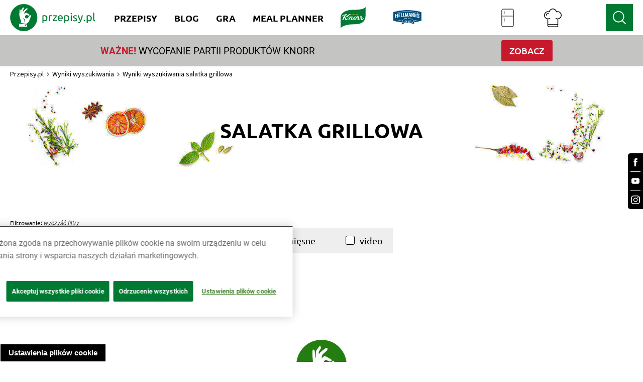

--- FILE ---
content_type: application/javascript; charset=UTF-8
request_url: https://www.przepisy.pl/scripts.402cebb342150573.js
body_size: 35537
content:
"use strict";var _typeof="function"==typeof Symbol&&"symbol"==typeof Symbol.iterator?function(m){return typeof m}:function(m){return m&&"function"==typeof Symbol&&m.constructor===Symbol&&m!==Symbol.prototype?"symbol":typeof m};!function(m,S){"function"==typeof define&&define.amd?define([],function(){return m.annyang=S(m)}):"object"===(typeof module>"u"?"undefined":_typeof(module))&&module.exports?module.exports=S(m):m.annyang=S(m)}(typeof window<"u"?window:void 0,function(m,S){var T,p=m.SpeechRecognition||m.webkitSpeechRecognition||m.mozSpeechRecognition||m.msSpeechRecognition||m.oSpeechRecognition;if(!p)return null;function r(R){for(var O=arguments.length,P=Array(1<O?O-1:0),D=1;D<O;D++)P[D-1]=arguments[D];R.forEach(function(U){U.callback.apply(U.context,P)})}function i(){return l!==S}function n(R,O){-1!==R.indexOf("%c")||O?console.log(R,O||a):console.log(R)}function t(){i()||T.init({},!1)}function s(R,O,P){v.push({command:R,callback:O,originalPhrase:P}),d&&n("Command successfully loaded: %c"+P,a)}function g(R){var O;r(f.result,R);for(var P=0;P<R.length;P++){O=R[P].trim(),d&&n("Speech recognized: %c"+O,a);for(var D=0,U=v.length;D<U;D++){var N=v[D],w=N.command.exec(O);if(w){var V=w.slice(1);return d&&(n("command matched: %c"+N.originalPhrase,a),V.length&&n("with parameters",V)),N.callback.apply(this,V),void r(f.resultMatch,O,N.originalPhrase,R)}}}r(f.resultNoMatch,R)}var l,y,v=[],f={start:[],error:[],end:[],soundstart:[],result:[],resultMatch:[],resultNoMatch:[],errorNetwork:[],errorPermissionBlocked:[],errorPermissionDenied:[]},c=0,C=0,d=!1,a="font-weight: bold; color: #00f;",e=!1,o=!1,u=/\s*\((.*?)\)\s*/g,h=/(\(\?:[^)]+\))\?/g,b=/(\(\?)?:\w+/g,_=/\*\w+/g,E=/[-{}[\]+?.,\\^$|#]/g;return T={init:function(R,O){var P=!(1<arguments.length&&O!==S)||O;l&&l.abort&&l.abort(),(l=new p).maxAlternatives=5,l.continuous="http:"===m.location.protocol,l.lang="en-US",l.onstart=function(){o=!0,r(f.start)},l.onsoundstart=function(){r(f.soundstart)},l.onerror=function(D){switch(r(f.error,D),D.error){case"network":r(f.errorNetwork,D);break;case"not-allowed":case"service-not-allowed":y=!1,(new Date).getTime()-c<200?r(f.errorPermissionBlocked,D):r(f.errorPermissionDenied,D)}},l.onend=function(){if(o=!1,r(f.end),y){var D=(new Date).getTime()-c;(C+=1)%10==0&&d&&n("Speech Recognition is repeatedly stopping and starting. See http://is.gd/annyang_restarts for tips."),D<1e3?setTimeout(function(){T.start({paused:e})},1e3-D):T.start({paused:e})}},l.onresult=function(D){if(e)return d&&n("Speech heard, but annyang is paused"),!1;for(var U=D.results[D.resultIndex],N=[],w=0;w<U.length;w++)N[w]=U[w].transcript;g(N)},P&&(v=[]),R.length&&this.addCommands(R)},start:function(R){t(),e=(R=R||{}).paused!==S&&!!R.paused,y=R.autoRestart===S||!!R.autoRestart,R.continuous!==S&&(l.continuous=!!R.continuous),c=(new Date).getTime();try{l.start()}catch(O){d&&n(O.message)}},abort:function(){y=!1,C=0,i()&&l.abort()},pause:function(){e=!0},resume:function(){T.start()},debug:function(R){d=!(0<arguments.length&&R!==S&&!R)},setLanguage:function(R){t(),l.lang=R},addCommands:function(R){var O,P;for(var D in t(),R)if(R.hasOwnProperty(D))if("function"==typeof(O=m[R[D]]||R[D]))s((P=(P=D).replace(E,"\\$&").replace(u,"(?:$1)?").replace(b,function(U,N){return N?U:"([^\\s]+)"}).replace(_,"(.*?)").replace(h,"\\s*$1?\\s*"),new RegExp("^"+P+"$","i")),O,D);else{if(!("object"===(void 0===O?"undefined":_typeof(O))&&O.regexp instanceof RegExp)){d&&n("Can not register command: %c"+D,a);continue}s(new RegExp(O.regexp.source,"i"),O.callback,D)}},removeCommands:function(R){v=R===S?[]:(R=Array.isArray(R)?R:[R],v.filter(function(O){for(var P=0;P<R.length;P++)if(R[P]===O.originalPhrase)return!1;return!0}))},addCallback:function(R,O,P){var D=m[O]||O;"function"==typeof D&&f[R]!==S&&f[R].push({callback:D,context:P||this})},removeCallback:function(R,O){function P(U){return U.callback!==O}for(var D in f)f.hasOwnProperty(D)&&(R!==S&&R!==D||(f[D]=O===S?[]:f[D].filter(P)))},isListening:function(){return o&&!e},getSpeechRecognizer:function(){return l},trigger:function(R){T.isListening()?(Array.isArray(R)||(R=[R]),g(R)):d&&n(o?"Speech heard, but annyang is paused":"Cannot trigger while annyang is aborted")}}}),window.gest=function(m){navigator.getUserMedia=navigator.getUserMedia||navigator.webkitGetUserMedia||navigator.mozGetUserMedia||navigator.msGetUserMedia;var S,T,p,r,i={slide:{step:500,timeout:2e3},framerate:25,videoCompressionRate:4,sensitivity:80,skinFilter:!1,debug:{state:!1,canvas:null,context:null}},n=!1,t=!1,s=function(){function a(){return d.removeEventListener("DOMContentLoaded",document,a),d.removeEventListener("load",m,a),l()&&(n=!0),!(!t||!n)&&m.gest.start()}return s.prototype._singletonInstance?s.prototype._singletonInstance:(s.prototype._singletonInstance=this,"complete"===document.readyState?a.call():(d.addEventListener("DOMContentLoaded",document,a),d.addEventListener("load",m,a)),!0)},g=function(a){var e=d.createCustomEvent("gest",document);e.direction=a.direction||null,e.up=a.up||!1,e.down=a.down||!1,e.left=a.left||!1,e.right=a.right||!1,e.error=a.error||null,e.move=a.move||{},d.fireEvent(e)},l=function(){return T=document.createElement("video"),p=document.createElement("canvas"),T.canPlayType&&p.getContext&&p.getContext("2d")&&navigator.getUserMedia?(T.width=300,T.height=225,T.setAttribute("style","visibility: hidden;"),document.body.appendChild(T),p.setAttribute("style","width: 300px; display: none;"),document.body.appendChild(p),r=p.getContext("2d"),!0):(y(0),!1)},y=function(a,e){var o;switch(a){case 0:o={code:a,message:"gest.js can't run in your browser :("};break;case 1:o={code:a,message:"gest.js could not start."};break;case 2:o={code:a,message:"gest.js has already started."};break;case 10:o={code:a,message:"DEEENIED! gest.js needs webcam access.",obj:e};break;case 11:o={code:a,message:"A constraint specified is not supported by the web-browser.",obj:e};break;case 12:o={code:a,message:"No media tracks of the type specified in the constraints are found.",obj:e};break;case 13:o={code:a,message:"Couldn't get access to webcam.",obj:e};break;default:o=null}i.debug.state&&console.error(o.message),g({error:o})},f={huemin:0,huemax:.1,satmin:.3,satmax:1,valmin:.4,valmax:1,rgb2hsv:function(a,e,o){a/=255,e/=255,o/=255;var u,h,b=Math.max(a,e,o),_=Math.min(a,e,o),E=b,R=b-_;if(h=0===b?0:R/b,b==_)u=0;else{switch(b){case a:u=(e-o)/R+(e<o?6:0);break;case e:u=(o-a)/R+2;break;case o:u=(a-e)/R+4}u/=6}return[u,h,E]},apply:function(a){for(var o=a.width*a.height*4,u=0,h=0;h<a.height;h++)for(var b=0;b<a.width;b++){o=b+h*a.width;var _=a.data[u],E=a.data[u+1],R=a.data[u+2],O=a.data[u+3],P=this.rgb2hsv(_,E,R);(P[0]>this.huemin&&P[0]<this.huemax||P[0]>.59&&P[0]<1)&&P[1]>this.satmin&&P[1]<this.satmax&&P[2]>this.valmin&&P[2]<this.valmax?(a[u]=_,a[u+1]=E,a[u+2]=R,a[u+3]=O):(a.data[u]=255,a.data[u+1]=255,a.data[u+2]=255,a.data[u+3]=0),u=4*o}return a}},c={priorFrame:!1,get:function(a,e,o,u){var h=r.createImageData(o,u),b={x:o,y:u},_=0,E=0,R=0;if(!1!==this.priorFrame)for(var P=h.width*h.height*4;(P-=4)>=0;)Math.abs(a.data[P]-this.priorFrame.data[P])+Math.abs(a.data[P+1]-this.priorFrame.data[P+1])+Math.abs(a.data[P+2]-this.priorFrame.data[P+2])>768*Math.abs((e-100)/100)?(h.data[P]=255,h.data[P+1]=0,h.data[P+2]=0,h.data[P+3]=255,R+=1,_+=P/4%h.width,E+=Math.floor(P/4/h.height)):(h.data[P]=a.data[P],h.data[P+1]=a.data[P+1],h.data[P+2]=a.data[P+2],h.data[P+3]=a.data[P+3]);R>0&&(C.search({x:_,y:E,d:R,size:b}),i.debug.state&&i.debug.context.putImageData&&(i.debug.canvas.width=o,i.debug.canvas.height=u,i.debug.context.putImageData(h,0,0))),this.priorFrame=a}},C={prior:!1,filteringFactor:.9,filteredTotal:0,minTotalChange:300,minDirChange:2,longDirChange:7,state:0,search:function(a){var e={x:a.x/a.d,y:a.y/a.d,d:a.d};this.filteredTotal=this.filteringFactor*this.filteredTotal+(1-this.filteringFactor)*e.d;var u=e.d-this.filteredTotal>this.minTotalChange;switch(this.state){case 0:u&&(this.state=1,C.prior=e);break;case 1:this.state=2;var h=e.x-C.prior.x,b=e.y-C.prior.y,_=Math.abs(b)<Math.abs(h);h<-this.minDirChange&&_?g({direction:"Right",right:!0,move:a}):h>this.minDirChange&&_&&g({direction:"Left",left:!0,move:a}),b>this.minDirChange&&!_?g(Math.abs(b)>this.longDirChange?{direction:"Long down",down:!0,move:a}:{direction:"Down",down:!0,move:a}):b<-this.minDirChange&&!_&&g(Math.abs(b)>this.longDirChange?{direction:"Long up",up:!0,move:a}:{direction:"Up",up:!0,move:a});break;case 2:u||(this.state=0)}}},d={htmlEvents:{onload:1,onunload:1,onblur:1,onchange:1,onfocus:1,onreset:1,onselect:1,onsubmit:1,onabort:1,onkeydown:1,onkeypress:1,onkeyup:1,onclick:1,ondblclick:1,onmousedown:1,onmousemove:1,onmouseout:1,onmouseover:1,onmouseup:1},addEventListener:function(a,e,o){e.addEventListener?e.addEventListener(a,o,!1):e.attachEvent&&this.htmlEvents["on"+a]?e.attachEvent("on"+a,o):e["on"+a]=o},removeEventListener:function(a,e,o){e.removeEventListener?e.removeEventListener(a,o,!1):e.detachEvent&&this.htmlEvents["on"+a]?e.detachEvent("on"+a,o):e["on"+a]=null},createCustomEvent:function(a,e){try{var o;return e.createEvent?(o=e.createEvent("Event")).initEvent(a,!0,!0):e.createEventObject&&((o=e.createEventObject()).eventType=a),o.evntName=a,o.evntElement=e,o}catch(u){return console.error(u),!1}},fireEvent:function(a){try{a.evntElement.dispatchEvent?a.evntElement.dispatchEvent(a):a.evntElement.fireEvent&&this.htmlEvents["on"+a.evntName]?a.evntElement.fireEvent("on"+a.eventType,a):a.evntElement[a.evntName]?a.evntElement[a.evntName]():a.evntElement["on"+a.evntName]&&a.evntElement["on"+a.evntName]()}catch(e){console.error(e)}}};return s.prototype.start=function(){function a(u){S=u,m.URL=m.URL||m.webkitURL,T.src=m.URL.createObjectURL(S),console.log("Video play"),T.play();var h=Math.floor(T.getBoundingClientRect().width/i.videoCompressionRate),b=Math.floor(T.getBoundingClientRect().height/i.videoCompressionRate);p.width=h,p.height=b,setInterval(function(){!function(a,e){try{r.drawImage(T,0,0,a,e);var o=r.getImageData(0,0,a,e);c.get(i.skinFilter?f.apply(o):o,i.sensitivity,a,e)}catch(u){if("NS_ERROR_NOT_AVAILABLE"===u.name)return!1;throw u}}(h,b)},1e3/i.framerate)}function e(u){y(u.PERMISSION_DENIED||"PERMISSION_DENIED"===u.name?10:u.NOT_SUPPORTED_ERROR||"NOT_SUPPORTED_ERROR"===u.name?11:u.MANDATORY_UNSATISFIED_ERROR||"MANDATORY_UNSATISFIED_ERROR"===u.name?12:13,u)}if(t=!0,!n)return!1;if(!T||!(T.paused||T.ended||T.seeking||T.readyState<T.HAVE_FUTURE_DATA))return y(2),!1;var o={audio:!1,video:!0};return m.AdapterJS.webRTCReady(function(u){typeof Promise>"u"?navigator.getUserMedia(o,a,e):navigator.mediaDevices.getUserMedia(o).then(a).catch(e)}),!!navigator.getUserMedia},s.prototype.stop=function(){return!(!n||!t||(T&&(T.src=""),!function a(e){return e&&(e.getAudioTracks().forEach(function(o){o.stop()}),e.getVideoTracks().forEach(function(o){o.stop()})),!0}(S)))},s.prototype.options={subscribeWithCallback:function(a){a&&d.addEventListener("gest",document,function(e){a(e)})},slideV:function(a){for(var e in a)i.slide[e]=a[e];this.subscribeWithCallback(function(o){i.oneStream=1,i.oneStream&&(o.up?(i.oneStream=0,$("html,body").animate({scrollTop:$(m).scrollTop()+i.slide.step})):o.down&&(i.oneStream=0,$("html,body").animate({scrollTop:$(m).scrollTop()-i.slide.step})),setTimeout(function(){i.oneStream=1},i.slide.timeout))})},slideH:function(a){for(var e in a)i.slide[e]=a[e];this.subscribeWithCallback(function(o){i.oneStream=1,i.oneStream&&(o.left?(i.oneStream=0,a.left()):o.right&&(i.oneStream=0,a.right()),setTimeout(function(){i.oneStream=1},i.slide.timeout))})},sensitivity:function(a){i.sensitivity=a>=100?100:a<=0?0:a},debug:function(a){return i.debug.state=a,a?(i.debug.canvas=document.createElement("canvas"),i.debug.canvas.setAttribute("style","width: 100%; height: 100%; display: block; position: absolute; bottom: 0; left: 0;"),document.body.appendChild(i.debug.canvas),i.debug.context=i.debug.canvas.getContext("2d")):(i.debug.canvas.setAttribute("style","display: none;"),i.debug.canvas.parentNode.removeChild(i.debug.canvas)),i.debug},skinFilter:function(a){i.skinFilter=a}},new s}(window);var AdapterJS=AdapterJS||window.AdapterJS||{};if(AdapterJS.options=AdapterJS.options||{},AdapterJS.options.getAllCams=!!AdapterJS.options.getAllCams,AdapterJS.options.hidePluginInstallPrompt=!!AdapterJS.options.hidePluginInstallPrompt,AdapterJS.options.forceSafariPlugin=!!AdapterJS.options.forceSafariPlugin,AdapterJS.VERSION="0.15.4",AdapterJS.onwebrtcready=AdapterJS.onwebrtcready||function(m){},AdapterJS._onwebrtcreadies=[],AdapterJS.webRTCReady=function(m){if("function"!=typeof m)throw new Error("Callback provided is not a function");var S=function(){"function"==typeof window.require&&"function"==typeof AdapterJS._defineMediaSourcePolyfill&&AdapterJS._defineMediaSourcePolyfill(),m(null!==AdapterJS.WebRTCPlugin.plugin)};!0===AdapterJS.onwebrtcreadyDone?S():AdapterJS._onwebrtcreadies.push(S)},AdapterJS.WebRTCPlugin=AdapterJS.WebRTCPlugin||{},AdapterJS.WebRTCPlugin.pluginInfo=AdapterJS.WebRTCPlugin.pluginInfo||{prefix:"Tem",plugName:"TemWebRTCPlugin",pluginId:"plugin0",type:"application/x-temwebrtcplugin",onload:"__TemWebRTCReady0",portalLink:"https://skylink.io/plugin/",downloadLink:null,companyName:"Temasys",downloadLinks:{mac:"https://bit.ly/webrtcpluginpkg",win:"https://bit.ly/webrtcpluginmsi"}},null!=AdapterJS.WebRTCPlugin.pluginInfo.downloadLinks&&(navigator.platform.match(/^Mac/i)?AdapterJS.WebRTCPlugin.pluginInfo.downloadLink=AdapterJS.WebRTCPlugin.pluginInfo.downloadLinks.mac:navigator.platform.match(/^Win/i)&&(AdapterJS.WebRTCPlugin.pluginInfo.downloadLink=AdapterJS.WebRTCPlugin.pluginInfo.downloadLinks.win)),AdapterJS.WebRTCPlugin.TAGS={NONE:"none",AUDIO:"audio",VIDEO:"video"},AdapterJS.WebRTCPlugin.pageId=Math.random().toString(36).slice(2),AdapterJS.WebRTCPlugin.plugin=null,AdapterJS.WebRTCPlugin.setLogLevel=null,AdapterJS.WebRTCPlugin.defineWebRTCInterface=null,AdapterJS.WebRTCPlugin.isPluginInstalled=null,AdapterJS.WebRTCPlugin.pluginInjectionInterval=null,AdapterJS.WebRTCPlugin.injectPlugin=null,AdapterJS.WebRTCPlugin.PLUGIN_STATES={NONE:0,INITIALIZING:1,INJECTING:2,INJECTED:3,READY:4},AdapterJS.WebRTCPlugin.pluginState=AdapterJS.WebRTCPlugin.PLUGIN_STATES.NONE,AdapterJS.onwebrtcreadyDone=!1,AdapterJS.WebRTCPlugin.PLUGIN_LOG_LEVELS={NONE:"NONE",ERROR:"ERROR",WARNING:"WARNING",INFO:"INFO",VERBOSE:"VERBOSE",SENSITIVE:"SENSITIVE"},AdapterJS.WebRTCPlugin.WaitForPluginReady=null,AdapterJS.WebRTCPlugin.callWhenPluginReady=null,AdapterJS.documentReady=function(){return"interactive"===document.readyState&&!!document.body||"complete"===document.readyState},window.__TemWebRTCReady0=function(){AdapterJS.documentReady()?(AdapterJS.WebRTCPlugin.pluginState=AdapterJS.WebRTCPlugin.PLUGIN_STATES.READY,AdapterJS.maybeThroughWebRTCReady()):setTimeout(__TemWebRTCReady0,100)},AdapterJS.maybeThroughWebRTCReady=function(){AdapterJS.onwebrtcreadyDone||(AdapterJS.onwebrtcreadyDone=!0,AdapterJS._onwebrtcreadies.length?AdapterJS._onwebrtcreadies.forEach(function(m){"function"==typeof m&&m(null!==AdapterJS.WebRTCPlugin.plugin)}):"function"==typeof AdapterJS.onwebrtcready&&AdapterJS.onwebrtcready(null!==AdapterJS.WebRTCPlugin.plugin))},AdapterJS.TEXT={PLUGIN:{REQUIRE_INSTALLATION:"This website requires you to install a WebRTC-enabling plugin to work on this browser.",REQUIRE_RESTART:"Your plugin is being downloaded. Please run the installer, and restart your browser to begin using it.",NOT_SUPPORTED:"Your browser does not support WebRTC.",BUTTON:"Install Now"},REFRESH:{REQUIRE_REFRESH:"Please refresh page",BUTTON:"Refresh Page"}},AdapterJS._iceConnectionStates={starting:"starting",checking:"checking",connected:"connected",completed:"connected",done:"completed",disconnected:"disconnected",failed:"failed",closed:"closed"},AdapterJS._iceConnectionFiredStates=[],AdapterJS.isDefined=null,window.webrtcDetectedType=null,window.MediaStream="function"==typeof MediaStream?MediaStream:null,window.RTCPeerConnection="function"==typeof RTCPeerConnection?RTCPeerConnection:null,window.RTCSessionDescription="function"==typeof RTCSessionDescription?RTCSessionDescription:null,window.RTCIceCandidate="function"==typeof RTCIceCandidate?RTCIceCandidate:null,window.getUserMedia="function"==typeof getUserMedia?getUserMedia:null,window.attachMediaStream=null,window.reattachMediaStream=null,window.webrtcDetectedBrowser=null,window.webrtcDetectedVersion=null,window.webrtcMinimumVersion=null,window.webrtcDetectedDCSupport=null,AdapterJS.parseWebrtcDetectedBrowser=function(){var m=null;if(window.opr&&opr.addons||window.opera||navigator.userAgent.indexOf(" OPR/")>=0)m=navigator.userAgent.match(/OPR\/(\d+)/i)||[],window.webrtcDetectedBrowser="opera",window.webrtcDetectedVersion=parseInt(m[1]||"0",10),window.webrtcMinimumVersion=26,window.webrtcDetectedType="webkit",window.webrtcDetectedDCSupport="SCTP";else if(navigator.userAgent.match(/Bowser\/[0-9.]*/g)){m=navigator.userAgent.match(/Bowser\/[0-9.]*/g)||[];var S=parseInt((navigator.userAgent.match(/Chrom(e|ium)\/([0-9]+)\./i)||[])[2]||"0",10);window.webrtcDetectedBrowser="bowser",window.webrtcDetectedVersion=parseFloat((m[0]||"0/0").split("/")[1],10),window.webrtcMinimumVersion=0,window.webrtcDetectedType="webkit",window.webrtcDetectedDCSupport=S>30?"SCTP":"RTP"}else if(navigator.userAgent.indexOf("OPiOS")>0)m=navigator.userAgent.match(/OPiOS\/([0-9]+)\./),window.webrtcDetectedBrowser="opera",window.webrtcDetectedVersion=parseInt(m[1]||"0",10),window.webrtcMinimumVersion=0,window.webrtcDetectedType=null,window.webrtcDetectedDCSupport=null;else if(navigator.userAgent.indexOf("CriOS")>0)m=navigator.userAgent.match(/CriOS\/([0-9]+)\./)||[],window.webrtcDetectedVersion=parseInt(m[1]||"0",10),window.webrtcMinimumVersion=0,window.webrtcDetectedType=null,window.webrtcDetectedBrowser="chrome",window.webrtcDetectedDCSupport=null;else if(navigator.userAgent.indexOf("FxiOS")>0)m=navigator.userAgent.match(/FxiOS\/([0-9]+)\./)||[],window.webrtcDetectedBrowser="firefox",window.webrtcDetectedVersion=parseInt(m[1]||"0",10),window.webrtcMinimumVersion=0,window.webrtcDetectedType=null,window.webrtcDetectedDCSupport=null;else if(document.documentMode)m=/\brv[ :]+(\d+)/g.exec(navigator.userAgent)||[],window.webrtcDetectedBrowser="IE",window.webrtcDetectedVersion=parseInt(m[1],10),window.webrtcMinimumVersion=9,window.webrtcDetectedType="plugin",window.webrtcDetectedDCSupport="SCTP",webrtcDetectedVersion||(m=/\bMSIE[ :]+(\d+)/g.exec(navigator.userAgent)||[],window.webrtcDetectedVersion=parseInt(m[1]||"0",10));else if(window.StyleMedia||navigator.userAgent.match(/Edge\/(\d+).(\d+)$/))m=navigator.userAgent.match(/Edge\/(\d+).(\d+)$/)||[],window.webrtcDetectedBrowser="edge",window.webrtcDetectedVersion=parseFloat((m[0]||"0/0").split("/")[1],10),window.webrtcMinimumVersion=13.10547,window.webrtcDetectedType="ms",window.webrtcDetectedDCSupport=null;else if(typeof InstallTrigger<"u"||navigator.userAgent.indexOf("irefox")>0)m=navigator.userAgent.match(/Firefox\/([0-9]+)\./)||[],window.webrtcDetectedBrowser="firefox",window.webrtcDetectedVersion=parseInt(m[1]||"0",10),window.webrtcMinimumVersion=33,window.webrtcDetectedType="moz",window.webrtcDetectedDCSupport="SCTP";else if(window.chrome&&window.chrome.webstore||navigator.userAgent.indexOf("Chrom")>0)m=navigator.userAgent.match(/Chrom(e|ium)\/([0-9]+)\./i)||[],window.webrtcDetectedBrowser="chrome",window.webrtcDetectedVersion=parseInt(m[2]||"0",10),window.webrtcMinimumVersion=38,window.webrtcDetectedType="webkit",window.webrtcDetectedDCSupport=window.webrtcDetectedVersion>30?"SCTP":"RTP";else if(/constructor/i.test(window.HTMLElement)||"[object SafariRemoteNotification]"===(!window.safari||safari.pushNotification).toString()||navigator.userAgent.match(/AppleWebKit\/(\d+)\./)||navigator.userAgent.match(/Version\/(\d+).(\d+)/)){m=navigator.userAgent.match(/version\/(\d+)\.(\d+)/i)||[];var T=navigator.userAgent.match(/AppleWebKit\/(\d+)/i)||[],p=navigator.userAgent.match(/(iPhone|iPad)/gi),r=T.length>=1&&T[1]>=604;if(window.webrtcDetectedBrowser="safari",window.webrtcDetectedVersion=parseInt(m[1]||"0",10),window.webrtcMinimumVersion=7,p)window.webrtcDetectedType=r?"AppleWebKit":null;else{var i=window.webrtcDetectedVersion,n=parseInt(m[2]||"0",10);window.webrtcDetectedType=!r||AdapterJS.options.forceSafariPlugin&&11==i&&n<2?"plugin":"AppleWebKit"}window.webrtcDetectedDCSupport="SCTP"}AdapterJS.webrtcDetectedBrowser=window.webrtcDetectedBrowser,AdapterJS.webrtcDetectedVersion=window.webrtcDetectedVersion,AdapterJS.webrtcMinimumVersion=window.webrtcMinimumVersion,AdapterJS.webrtcDetectedType=window.webrtcDetectedType,AdapterJS.webrtcDetectedDCSupport=window.webrtcDetectedDCSupport},AdapterJS.addEvent=function(m,S,T){m.addEventListener?m.addEventListener(S,T,!1):m.attachEvent?m.attachEvent("on"+S,T):m[S]=T},AdapterJS.renderNotificationBar=function(m,S,T){if(AdapterJS.documentReady()){var p=window,r=document.createElement("iframe");r.name="adapterjs-alert",r.style.display="none",r.style.position="fixed",r.style.top="-41px",r.style.left=0,r.style.right=0,r.style.width="100%",r.style.height="40px",r.style.backgroundColor="#ffffe1",r.style.border="none",r.style.borderBottom="1px solid #888888",r.style.zIndex="9999999","string"==typeof r.style.webkitTransition?r.style.webkitTransition="all .5s ease-out":"string"==typeof r.style.transition&&(r.style.transition="all .5s ease-out"),document.body.appendChild(r);var i=r.contentWindow?r.contentWindow:r.contentDocument.document?r.contentDocument.document:r.contentDocument;i.document.open(),i.document.write('<span style="display: inline-block; font-family: Roboto, Lato,sans-serif; font-size: .9rem; padding: 4px; vertical-align: middle; cursor: default;">'+m+"</span>"),S&&"function"==typeof T?(i.document.write('<button id="okay">'+S+'</button><button id="cancel">Cancel</button>'),i.document.close(),AdapterJS.addEvent(i.document.getElementById("okay"),"click",function(n){n.preventDefault();try{n.cancelBubble=!0}catch{}T(n)}),AdapterJS.addEvent(i.document.getElementById("cancel"),"click",function(n){p.document.body.removeChild(r)})):i.document.close(),setTimeout(function(){"string"==typeof r.style.webkitTransform?r.style.webkitTransform="translateY(40px)":"string"==typeof r.style.transform?r.style.transform="translateY(40px)":r.style.top="0px"},300)}},window.requestUserMedia="function"==typeof requestUserMedia?requestUserMedia:null,AdapterJS.parseWebrtcDetectedBrowser(),["webkit","moz","ms","AppleWebKit"].indexOf(AdapterJS.webrtcDetectedType)>-1){navigator.userAgent.match(/Edge\/(\d+).(\d+)$/)&&window.RTCPeerConnection&&(window.msRTCPeerConnection=window.RTCPeerConnection),function(m){"object"==typeof exports&&typeof module<"u"?module.exports=m():"function"==typeof define&&define.amd?define([],m):(typeof window<"u"?window:typeof global<"u"?global:typeof self<"u"?self:this).adapter=m()}(function(){return function m(S,T,p){function r(t,s){if(!T[t]){if(!S[t]){var g="function"==typeof require&&require;if(!s&&g)return g(t,!0);if(i)return i(t,!0);var l=new Error("Cannot find module '"+t+"'");throw l.code="MODULE_NOT_FOUND",l}var y=T[t]={exports:{}};S[t][0].call(y.exports,function(v){return r(S[t][1][v]||v)},y,y.exports,m,S,T,p)}return T[t].exports}for(var i="function"==typeof require&&require,n=0;n<p.length;n++)r(p[n]);return r}({1:[function(m,S,T){function r(y,v,f,c,C){var d=l.writeRtpDescription(y.kind,v);if(d+=l.writeIceParameters(y.iceGatherer.getLocalParameters()),d+=l.writeDtlsParameters(y.dtlsTransport.getLocalParameters(),"offer"===f?"actpass":C||"active"),d+="a=mid:"+y.mid+"\r\n",d+=y.rtpSender&&y.rtpReceiver?"a=sendrecv\r\n":y.rtpSender?"a=sendonly\r\n":y.rtpReceiver?"a=recvonly\r\n":"a=inactive\r\n",y.rtpSender){var a=y.rtpSender._initialTrackId||y.rtpSender.track.id;y.rtpSender._initialTrackId=a;var e="msid:"+(c?c.id:"-")+" "+a+"\r\n";d+="a="+e,d+="a=ssrc:"+y.sendEncodingParameters[0].ssrc+" "+e,y.sendEncodingParameters[0].rtx&&(d+="a=ssrc:"+y.sendEncodingParameters[0].rtx.ssrc+" "+e,d+="a=ssrc-group:FID "+y.sendEncodingParameters[0].ssrc+" "+y.sendEncodingParameters[0].rtx.ssrc+"\r\n")}return d+="a=ssrc:"+y.sendEncodingParameters[0].ssrc+" cname:"+l.localCName+"\r\n",y.rtpSender&&y.sendEncodingParameters[0].rtx&&(d+="a=ssrc:"+y.sendEncodingParameters[0].rtx.ssrc+" cname:"+l.localCName+"\r\n"),d}function n(y,v){var f={codecs:[],headerExtensions:[],fecMechanisms:[]},c=function(d,a){d=parseInt(d,10);for(var e=0;e<a.length;e++)if(a[e].payloadType===d||a[e].preferredPayloadType===d)return a[e]},C=function(d,a,e,o){var u=c(d.parameters.apt,e),h=c(a.parameters.apt,o);return u&&h&&u.name.toLowerCase()===h.name.toLowerCase()};return y.codecs.forEach(function(d){for(var a=0;a<v.codecs.length;a++){var e=v.codecs[a];if(d.name.toLowerCase()===e.name.toLowerCase()&&d.clockRate===e.clockRate){if("rtx"===d.name.toLowerCase()&&d.parameters&&e.parameters.apt&&!C(d,e,y.codecs,v.codecs))continue;(e=JSON.parse(JSON.stringify(e))).numChannels=Math.min(d.numChannels,e.numChannels),f.codecs.push(e),e.rtcpFeedback=e.rtcpFeedback.filter(function(o){for(var u=0;u<d.rtcpFeedback.length;u++)if(d.rtcpFeedback[u].type===o.type&&d.rtcpFeedback[u].parameter===o.parameter)return!0;return!1});break}}}),y.headerExtensions.forEach(function(d){for(var a=0;a<v.headerExtensions.length;a++){var e=v.headerExtensions[a];if(d.uri===e.uri){f.headerExtensions.push(e);break}}}),f}function t(y,v,f){return-1!=={offer:{setLocalDescription:["stable","have-local-offer"],setRemoteDescription:["stable","have-remote-offer"]},answer:{setLocalDescription:["have-remote-offer","have-local-pranswer"],setRemoteDescription:["have-local-offer","have-remote-pranswer"]}}[v][y].indexOf(f)}function s(y,v){var f=y.getRemoteCandidates().find(function(c){return v.foundation===c.foundation&&v.ip===c.ip&&v.port===c.port&&v.priority===c.priority&&v.protocol===c.protocol&&v.type===c.type});return f||y.addRemoteCandidate(v),!f}function g(y,v){var f=new Error(v);return f.name=y,f.code={NotSupportedError:9,InvalidStateError:11,InvalidAccessError:15,TypeError:void 0,OperationError:void 0}[y],f}var l=m("sdp");S.exports=function(y,v){function f(e,o){o.addTrack(e),o.dispatchEvent(new y.MediaStreamTrackEvent("addtrack",{track:e}))}function C(e,o,u,h){var b=new Event("track");b.track=o,b.receiver=u,b.transceiver={receiver:u},b.streams=h,y.setTimeout(function(){e._dispatchEvent("track",b)})}var d=function(e){var o=this,u=document.createDocumentFragment();if(["addEventListener","removeEventListener","dispatchEvent"].forEach(function(b){o[b]=u[b].bind(u)}),this.canTrickleIceCandidates=null,this.needNegotiation=!1,this.localStreams=[],this.remoteStreams=[],this._localDescription=null,this._remoteDescription=null,this.signalingState="stable",this.iceConnectionState="new",this.connectionState="new",this.iceGatheringState="new",e=JSON.parse(JSON.stringify(e||{})),this.usingBundle="max-bundle"===e.bundlePolicy,"negotiate"===e.rtcpMuxPolicy)throw g("NotSupportedError","rtcpMuxPolicy 'negotiate' is not supported");switch(e.rtcpMuxPolicy||(e.rtcpMuxPolicy="require"),e.iceTransportPolicy){case"all":case"relay":break;default:e.iceTransportPolicy="all"}switch(e.bundlePolicy){case"balanced":case"max-compat":case"max-bundle":break;default:e.bundlePolicy="balanced"}if(e.iceServers=function i(y,v){var f=!1;return(y=JSON.parse(JSON.stringify(y))).filter(function(c){if(c&&(c.urls||c.url)){var C=c.urls||c.url,d="string"==typeof C;return d&&(C=[C]),C=C.filter(function(a){return 0!==a.indexOf("turn:")||-1===a.indexOf("transport=udp")||-1!==a.indexOf("turn:[")||f?0===a.indexOf("stun:")&&v>=14393&&-1===a.indexOf("?transport=udp"):(f=!0,!0)}),delete c.url,c.urls=d?C[0]:C,!!C.length}})}(e.iceServers||[],v),this._iceGatherers=[],e.iceCandidatePoolSize)for(var h=e.iceCandidatePoolSize;h>0;h--)this._iceGatherers.push(new y.RTCIceGatherer({iceServers:e.iceServers,gatherPolicy:e.iceTransportPolicy}));else e.iceCandidatePoolSize=0;this._config=e,this.transceivers=[],this._sdpSessionId=l.generateSessionId(),this._sdpSessionVersion=0,this._dtlsRole=void 0,this._isClosed=!1};Object.defineProperty(d.prototype,"localDescription",{configurable:!0,get:function(){return this._localDescription}}),Object.defineProperty(d.prototype,"remoteDescription",{configurable:!0,get:function(){return this._remoteDescription}}),d.prototype.onicecandidate=null,d.prototype.onaddstream=null,d.prototype.ontrack=null,d.prototype.onremovestream=null,d.prototype.onsignalingstatechange=null,d.prototype.oniceconnectionstatechange=null,d.prototype.onconnectionstatechange=null,d.prototype.onicegatheringstatechange=null,d.prototype.onnegotiationneeded=null,d.prototype.ondatachannel=null,d.prototype._dispatchEvent=function(e,o){this._isClosed||(this.dispatchEvent(o),"function"==typeof this["on"+e]&&this["on"+e](o))},d.prototype._emitGatheringStateChange=function(){var e=new Event("icegatheringstatechange");this._dispatchEvent("icegatheringstatechange",e)},d.prototype.getConfiguration=function(){return this._config},d.prototype.getLocalStreams=function(){return this.localStreams},d.prototype.getRemoteStreams=function(){return this.remoteStreams},d.prototype._createTransceiver=function(e,o){var h={track:null,iceGatherer:null,iceTransport:null,dtlsTransport:null,localCapabilities:null,remoteCapabilities:null,rtpSender:null,rtpReceiver:null,kind:e,mid:null,sendEncodingParameters:null,recvEncodingParameters:null,stream:null,associatedRemoteMediaStreams:[],wantReceive:!0};if(this.usingBundle&&this.transceivers.length>0)h.iceTransport=this.transceivers[0].iceTransport,h.dtlsTransport=this.transceivers[0].dtlsTransport;else{var b=this._createIceAndDtlsTransports();h.iceTransport=b.iceTransport,h.dtlsTransport=b.dtlsTransport}return o||this.transceivers.push(h),h},d.prototype.addTrack=function(e,o){if(this._isClosed)throw g("InvalidStateError","Attempted to call addTrack on a closed peerconnection.");if(this.transceivers.find(function(b){return b.track===e}))throw g("InvalidAccessError","Track already exists.");for(var u,h=0;h<this.transceivers.length;h++)this.transceivers[h].track||this.transceivers[h].kind!==e.kind||(u=this.transceivers[h]);return u||(u=this._createTransceiver(e.kind)),this._maybeFireNegotiationNeeded(),-1===this.localStreams.indexOf(o)&&this.localStreams.push(o),u.track=e,u.stream=o,u.rtpSender=new y.RTCRtpSender(e,u.dtlsTransport),u.rtpSender},d.prototype.addStream=function(e){var o=this;if(v>=15025)e.getTracks().forEach(function(h){o.addTrack(h,e)});else{var u=e.clone();e.getTracks().forEach(function(h,b){var _=u.getTracks()[b];h.addEventListener("enabled",function(E){_.enabled=E.enabled})}),u.getTracks().forEach(function(h){o.addTrack(h,u)})}},d.prototype.removeTrack=function(e){if(this._isClosed)throw g("InvalidStateError","Attempted to call removeTrack on a closed peerconnection.");if(!(e instanceof y.RTCRtpSender))throw new TypeError("Argument 1 of RTCPeerConnection.removeTrack does not implement interface RTCRtpSender.");var o=this.transceivers.find(function(h){return h.rtpSender===e});if(!o)throw g("InvalidAccessError","Sender was not created by this connection.");var u=o.stream;o.rtpSender.stop(),o.rtpSender=null,o.track=null,o.stream=null,-1===this.transceivers.map(function(h){return h.stream}).indexOf(u)&&this.localStreams.indexOf(u)>-1&&this.localStreams.splice(this.localStreams.indexOf(u),1),this._maybeFireNegotiationNeeded()},d.prototype.removeStream=function(e){var o=this;e.getTracks().forEach(function(u){var h=o.getSenders().find(function(b){return b.track===u});h&&o.removeTrack(h)})},d.prototype.getSenders=function(){return this.transceivers.filter(function(e){return!!e.rtpSender}).map(function(e){return e.rtpSender})},d.prototype.getReceivers=function(){return this.transceivers.filter(function(e){return!!e.rtpReceiver}).map(function(e){return e.rtpReceiver})},d.prototype._createIceGatherer=function(e,o){var u=this;if(o&&e>0)return this.transceivers[0].iceGatherer;if(this._iceGatherers.length)return this._iceGatherers.shift();var h=new y.RTCIceGatherer({iceServers:this._config.iceServers,gatherPolicy:this._config.iceTransportPolicy});return Object.defineProperty(h,"state",{value:"new",writable:!0}),this.transceivers[e].bufferedCandidateEvents=[],this.transceivers[e].bufferCandidates=function(b){var _=!b.candidate||0===Object.keys(b.candidate).length;h.state=_?"completed":"gathering",null!==u.transceivers[e].bufferedCandidateEvents&&u.transceivers[e].bufferedCandidateEvents.push(b)},h.addEventListener("localcandidate",this.transceivers[e].bufferCandidates),h},d.prototype._gather=function(e,o){var u=this,h=this.transceivers[o].iceGatherer;if(!h.onlocalcandidate){var b=this.transceivers[o].bufferedCandidateEvents;this.transceivers[o].bufferedCandidateEvents=null,h.removeEventListener("localcandidate",this.transceivers[o].bufferCandidates),h.onlocalcandidate=function(_){if(!(u.usingBundle&&o>0)){var E=new Event("icecandidate");E.candidate={sdpMid:e,sdpMLineIndex:o};var R=_.candidate,O=!R||0===Object.keys(R).length;if(O)"new"!==h.state&&"gathering"!==h.state||(h.state="completed");else{"new"===h.state&&(h.state="gathering"),R.component=1,R.ufrag=h.getLocalParameters().usernameFragment;var P=l.writeCandidate(R);E.candidate=Object.assign(E.candidate,l.parseCandidate(P)),E.candidate.candidate=P,E.candidate.toJSON=function(){return{candidate:E.candidate.candidate,sdpMid:E.candidate.sdpMid,sdpMLineIndex:E.candidate.sdpMLineIndex,usernameFragment:E.candidate.usernameFragment}}}var D=l.getMediaSections(u._localDescription.sdp);D[E.candidate.sdpMLineIndex]+=O?"a=end-of-candidates\r\n":"a="+E.candidate.candidate+"\r\n",u._localDescription.sdp=l.getDescription(u._localDescription.sdp)+D.join("");var U=u.transceivers.every(function(N){return N.iceGatherer&&"completed"===N.iceGatherer.state});"gathering"!==u.iceGatheringState&&(u.iceGatheringState="gathering",u._emitGatheringStateChange()),O||u._dispatchEvent("icecandidate",E),U&&(u._dispatchEvent("icecandidate",new Event("icecandidate")),u.iceGatheringState="complete",u._emitGatheringStateChange())}},y.setTimeout(function(){b.forEach(function(_){h.onlocalcandidate(_)})},0)}},d.prototype._createIceAndDtlsTransports=function(){var e=this,o=new y.RTCIceTransport(null);o.onicestatechange=function(){e._updateIceConnectionState(),e._updateConnectionState()};var u=new y.RTCDtlsTransport(o);return u.ondtlsstatechange=function(){e._updateConnectionState()},u.onerror=function(){Object.defineProperty(u,"state",{value:"failed",writable:!0}),e._updateConnectionState()},{iceTransport:o,dtlsTransport:u}},d.prototype._disposeIceAndDtlsTransports=function(e){var o=this.transceivers[e].iceGatherer;o&&(delete o.onlocalcandidate,delete this.transceivers[e].iceGatherer);var u=this.transceivers[e].iceTransport;u&&(delete u.onicestatechange,delete this.transceivers[e].iceTransport);var h=this.transceivers[e].dtlsTransport;h&&(delete h.ondtlsstatechange,delete h.onerror,delete this.transceivers[e].dtlsTransport)},d.prototype._transceive=function(e,o,u){var h=n(e.localCapabilities,e.remoteCapabilities);o&&e.rtpSender&&(h.encodings=e.sendEncodingParameters,h.rtcp={cname:l.localCName,compound:e.rtcpParameters.compound},e.recvEncodingParameters.length&&(h.rtcp.ssrc=e.recvEncodingParameters[0].ssrc),e.rtpSender.send(h)),u&&e.rtpReceiver&&h.codecs.length>0&&("video"===e.kind&&e.recvEncodingParameters&&v<15019&&e.recvEncodingParameters.forEach(function(b){delete b.rtx}),h.encodings=e.recvEncodingParameters.length?e.recvEncodingParameters:[{}],h.rtcp={compound:e.rtcpParameters.compound},e.rtcpParameters.cname&&(h.rtcp.cname=e.rtcpParameters.cname),e.sendEncodingParameters.length&&(h.rtcp.ssrc=e.sendEncodingParameters[0].ssrc),e.rtpReceiver.receive(h))},d.prototype.setLocalDescription=function(e){var u,h,o=this;if(-1===["offer","answer"].indexOf(e.type))return Promise.reject(g("TypeError",'Unsupported type "'+e.type+'"'));if(!t("setLocalDescription",e.type,o.signalingState)||o._isClosed)return Promise.reject(g("InvalidStateError","Can not set local "+e.type+" in state "+o.signalingState));if("offer"===e.type)u=l.splitSections(e.sdp),h=u.shift(),u.forEach(function(_,E){var R=l.parseRtpParameters(_);o.transceivers[E].localCapabilities=R}),o.transceivers.forEach(function(_,E){o._gather(_.mid,E)});else if("answer"===e.type){u=l.splitSections(o._remoteDescription.sdp),h=u.shift();var b=l.matchPrefix(h,"a=ice-lite").length>0;u.forEach(function(_,E){var R=o.transceivers[E],O=R.iceGatherer,P=R.iceTransport,D=R.dtlsTransport,U=R.localCapabilities,N=R.remoteCapabilities;if(!(l.isRejected(_)&&0===l.matchPrefix(_,"a=bundle-only").length||R.rejected)){var w=l.getIceParameters(_,h),V=l.getDtlsParameters(_,h);b&&(V.role="server"),o.usingBundle&&0!==E||(o._gather(R.mid,E),"new"===P.state&&P.start(O,w,b?"controlling":"controlled"),"new"===D.state&&D.start(V));var K=n(U,N);o._transceive(R,K.codecs.length>0,!1)}})}return o._localDescription={type:e.type,sdp:e.sdp},o._updateSignalingState("offer"===e.type?"have-local-offer":"stable"),Promise.resolve()},d.prototype.setRemoteDescription=function(e){var o=this;if(-1===["offer","answer"].indexOf(e.type))return Promise.reject(g("TypeError",'Unsupported type "'+e.type+'"'));if(!t("setRemoteDescription",e.type,o.signalingState)||o._isClosed)return Promise.reject(g("InvalidStateError","Can not set remote "+e.type+" in state "+o.signalingState));var u={};o.remoteStreams.forEach(function(P){u[P.id]=P});var h=[],b=l.splitSections(e.sdp),_=b.shift(),E=l.matchPrefix(_,"a=ice-lite").length>0,R=l.matchPrefix(_,"a=group:BUNDLE ").length>0;o.usingBundle=R;var O=l.matchPrefix(_,"a=ice-options:")[0];return o.canTrickleIceCandidates=!!O&&O.substr(14).split(" ").indexOf("trickle")>=0,b.forEach(function(P,D){var U=l.splitLines(P),N=l.getKind(P),w=l.isRejected(P)&&0===l.matchPrefix(P,"a=bundle-only").length,V=U[0].substr(2).split(" ")[2],K=l.getDirection(P,_),M=l.parseMsid(P),x=l.getMid(P)||l.generateIdentifier();if(w||"application"===N&&("DTLS/SCTP"===V||"UDP/DTLS/SCTP"===V))o.transceivers[D]={mid:x,kind:N,protocol:V,rejected:!0};else{!w&&o.transceivers[D]&&o.transceivers[D].rejected&&(o.transceivers[D]=o._createTransceiver(N,!0));var k,B,G,L,W,j,z,H,J,ie,le,me=l.parseRtpParameters(P);w||(ie=l.getIceParameters(P,_),(le=l.getDtlsParameters(P,_)).role="client"),z=l.parseRtpEncodingParameters(P);var ge=l.parseRtcpParameters(P),he=l.matchPrefix(P,"a=end-of-candidates",_).length>0,re=l.matchPrefix(P,"a=candidate:").map(function(Q){return l.parseCandidate(Q)}).filter(function(Q){return 1===Q.component});if(("offer"===e.type||"answer"===e.type)&&!w&&R&&D>0&&o.transceivers[D]&&(o._disposeIceAndDtlsTransports(D),o.transceivers[D].iceGatherer=o.transceivers[0].iceGatherer,o.transceivers[D].iceTransport=o.transceivers[0].iceTransport,o.transceivers[D].dtlsTransport=o.transceivers[0].dtlsTransport,o.transceivers[D].rtpSender&&o.transceivers[D].rtpSender.setTransport(o.transceivers[0].dtlsTransport),o.transceivers[D].rtpReceiver&&o.transceivers[D].rtpReceiver.setTransport(o.transceivers[0].dtlsTransport)),"offer"!==e.type||w)"answer"!==e.type||w||(B=(k=o.transceivers[D]).iceGatherer,G=k.iceTransport,L=k.dtlsTransport,W=k.rtpReceiver,j=k.sendEncodingParameters,H=k.localCapabilities,o.transceivers[D].recvEncodingParameters=z,o.transceivers[D].remoteCapabilities=me,o.transceivers[D].rtcpParameters=ge,re.length&&"new"===G.state&&(!E&&!he||R&&0!==D?re.forEach(function(Q){s(k.iceTransport,Q)}):G.setRemoteCandidates(re)),R&&0!==D||("new"===G.state&&G.start(B,ie,"controlling"),"new"===L.state&&L.start(le)),o._transceive(k,"sendrecv"===K||"recvonly"===K,"sendrecv"===K||"sendonly"===K),!W||"sendrecv"!==K&&"sendonly"!==K?delete k.rtpReceiver:(J=W.track,M?(u[M.stream]||(u[M.stream]=new y.MediaStream),f(J,u[M.stream]),h.push([J,W,u[M.stream]])):(u.default||(u.default=new y.MediaStream),f(J,u.default),h.push([J,W,u.default]))));else{(k=o.transceivers[D]||o._createTransceiver(N)).mid=x,k.iceGatherer||(k.iceGatherer=o._createIceGatherer(D,R)),re.length&&"new"===k.iceTransport.state&&(!he||R&&0!==D?re.forEach(function(Q){s(k.iceTransport,Q)}):k.iceTransport.setRemoteCandidates(re)),H=y.RTCRtpReceiver.getCapabilities(N),v<15019&&(H.codecs=H.codecs.filter(function(Q){return"rtx"!==Q.name})),j=k.sendEncodingParameters||[{ssrc:1001*(2*D+2)}];var ee,X=!1;"sendrecv"===K||"sendonly"===K?(X=!k.rtpReceiver,W=k.rtpReceiver||new y.RTCRtpReceiver(k.dtlsTransport,N),X&&(J=W.track,M&&"-"===M.stream||(M?(u[M.stream]||(u[M.stream]=new y.MediaStream,Object.defineProperty(u[M.stream],"id",{get:function(){return M.stream}})),Object.defineProperty(J,"id",{get:function(){return M.track}}),ee=u[M.stream]):(u.default||(u.default=new y.MediaStream),ee=u.default)),ee&&(f(J,ee),k.associatedRemoteMediaStreams.push(ee)),h.push([J,W,ee]))):k.rtpReceiver&&k.rtpReceiver.track&&(k.associatedRemoteMediaStreams.forEach(function(Q){var pe=Q.getTracks().find(function(Ce){return Ce.id===k.rtpReceiver.track.id});pe&&function c(e,o){o.removeTrack(e),o.dispatchEvent(new y.MediaStreamTrackEvent("removetrack",{track:e}))}(pe,Q)}),k.associatedRemoteMediaStreams=[]),k.localCapabilities=H,k.remoteCapabilities=me,k.rtpReceiver=W,k.rtcpParameters=ge,k.sendEncodingParameters=j,k.recvEncodingParameters=z,o._transceive(o.transceivers[D],!1,X)}}}),void 0===o._dtlsRole&&(o._dtlsRole="offer"===e.type?"active":"passive"),o._remoteDescription={type:e.type,sdp:e.sdp},o._updateSignalingState("offer"===e.type?"have-remote-offer":"stable"),Object.keys(u).forEach(function(P){var D=u[P];if(D.getTracks().length){if(-1===o.remoteStreams.indexOf(D)){o.remoteStreams.push(D);var U=new Event("addstream");U.stream=D,y.setTimeout(function(){o._dispatchEvent("addstream",U)})}h.forEach(function(N){D.id===N[2].id&&C(o,N[0],N[1],[D])})}}),h.forEach(function(P){P[2]||C(o,P[0],P[1],[])}),y.setTimeout(function(){o&&o.transceivers&&o.transceivers.forEach(function(P){P.iceTransport&&"new"===P.iceTransport.state&&P.iceTransport.getRemoteCandidates().length>0&&P.iceTransport.addRemoteCandidate({})})},4e3),Promise.resolve()},d.prototype.close=function(){this.transceivers.forEach(function(e){e.iceTransport&&e.iceTransport.stop(),e.dtlsTransport&&e.dtlsTransport.stop(),e.rtpSender&&e.rtpSender.stop(),e.rtpReceiver&&e.rtpReceiver.stop()}),this._isClosed=!0,this._updateSignalingState("closed")},d.prototype._updateSignalingState=function(e){this.signalingState=e;var o=new Event("signalingstatechange");this._dispatchEvent("signalingstatechange",o)},d.prototype._maybeFireNegotiationNeeded=function(){var e=this;"stable"===this.signalingState&&!0!==this.needNegotiation&&(this.needNegotiation=!0,y.setTimeout(function(){if(e.needNegotiation){e.needNegotiation=!1;var o=new Event("negotiationneeded");e._dispatchEvent("negotiationneeded",o)}},0))},d.prototype._updateIceConnectionState=function(){var e,o={new:0,closed:0,checking:0,connected:0,completed:0,disconnected:0,failed:0};if(this.transceivers.forEach(function(h){o[h.iceTransport.state]++}),e="new",o.failed>0?e="failed":o.checking>0?e="checking":o.disconnected>0?e="disconnected":o.new>0?e="new":o.connected>0?e="connected":o.completed>0&&(e="completed"),e!==this.iceConnectionState){this.iceConnectionState=e;var u=new Event("iceconnectionstatechange");this._dispatchEvent("iceconnectionstatechange",u)}},d.prototype._updateConnectionState=function(){var e,o={new:0,closed:0,connecting:0,connected:0,completed:0,disconnected:0,failed:0};if(this.transceivers.forEach(function(h){o[h.iceTransport.state]++,o[h.dtlsTransport.state]++}),o.connected+=o.completed,e="new",o.failed>0?e="failed":o.connecting>0?e="connecting":o.disconnected>0?e="disconnected":o.new>0?e="new":o.connected>0&&(e="connected"),e!==this.connectionState){this.connectionState=e;var u=new Event("connectionstatechange");this._dispatchEvent("connectionstatechange",u)}},d.prototype.createOffer=function(){var e=this;if(e._isClosed)return Promise.reject(g("InvalidStateError","Can not call createOffer after close"));var o=e.transceivers.filter(function(E){return"audio"===E.kind}).length,u=e.transceivers.filter(function(E){return"video"===E.kind}).length,h=arguments[0];if(h){if(h.mandatory||h.optional)throw new TypeError("Legacy mandatory/optional constraints not supported.");void 0!==h.offerToReceiveAudio&&(o=!0===h.offerToReceiveAudio?1:!1===h.offerToReceiveAudio?0:h.offerToReceiveAudio),void 0!==h.offerToReceiveVideo&&(u=!0===h.offerToReceiveVideo?1:!1===h.offerToReceiveVideo?0:h.offerToReceiveVideo)}for(e.transceivers.forEach(function(E){"audio"===E.kind?--o<0&&(E.wantReceive=!1):"video"===E.kind&&--u<0&&(E.wantReceive=!1)});o>0||u>0;)o>0&&(e._createTransceiver("audio"),o--),u>0&&(e._createTransceiver("video"),u--);var b=l.writeSessionBoilerplate(e._sdpSessionId,e._sdpSessionVersion++);e.transceivers.forEach(function(E,R){var O=E.track,P=E.kind,D=E.mid||l.generateIdentifier();E.mid=D,E.iceGatherer||(E.iceGatherer=e._createIceGatherer(R,e.usingBundle));var U=y.RTCRtpSender.getCapabilities(P);v<15019&&(U.codecs=U.codecs.filter(function(w){return"rtx"!==w.name})),U.codecs.forEach(function(w){"H264"===w.name&&void 0===w.parameters["level-asymmetry-allowed"]&&(w.parameters["level-asymmetry-allowed"]="1"),E.remoteCapabilities&&E.remoteCapabilities.codecs&&E.remoteCapabilities.codecs.forEach(function(V){w.name.toLowerCase()===V.name.toLowerCase()&&w.clockRate===V.clockRate&&(w.preferredPayloadType=V.payloadType)})}),U.headerExtensions.forEach(function(w){(E.remoteCapabilities&&E.remoteCapabilities.headerExtensions||[]).forEach(function(V){w.uri===V.uri&&(w.id=V.id)})});var N=E.sendEncodingParameters||[{ssrc:1001*(2*R+1)}];O&&v>=15019&&"video"===P&&!N[0].rtx&&(N[0].rtx={ssrc:N[0].ssrc+1}),E.wantReceive&&(E.rtpReceiver=new y.RTCRtpReceiver(E.dtlsTransport,P)),E.localCapabilities=U,E.sendEncodingParameters=N}),"max-compat"!==e._config.bundlePolicy&&(b+="a=group:BUNDLE "+e.transceivers.map(function(E){return E.mid}).join(" ")+"\r\n"),b+="a=ice-options:trickle\r\n",e.transceivers.forEach(function(E,R){b+=r(E,E.localCapabilities,"offer",E.stream,e._dtlsRole),b+="a=rtcp-rsize\r\n",!E.iceGatherer||"new"===e.iceGatheringState||0!==R&&e.usingBundle||(E.iceGatherer.getLocalCandidates().forEach(function(O){O.component=1,b+="a="+l.writeCandidate(O)+"\r\n"}),"completed"===E.iceGatherer.state&&(b+="a=end-of-candidates\r\n"))});var _=new y.RTCSessionDescription({type:"offer",sdp:b});return Promise.resolve(_)},d.prototype.createAnswer=function(){var e=this;if(e._isClosed)return Promise.reject(g("InvalidStateError","Can not call createAnswer after close"));if("have-remote-offer"!==e.signalingState&&"have-local-pranswer"!==e.signalingState)return Promise.reject(g("InvalidStateError","Can not call createAnswer in signalingState "+e.signalingState));var o=l.writeSessionBoilerplate(e._sdpSessionId,e._sdpSessionVersion++);e.usingBundle&&(o+="a=group:BUNDLE "+e.transceivers.map(function(b){return b.mid}).join(" ")+"\r\n");var u=l.getMediaSections(e._remoteDescription.sdp).length;e.transceivers.forEach(function(b,_){if(!(_+1>u)){if(b.rejected)return"application"===b.kind?o+="DTLS/SCTP"===b.protocol?"m=application 0 DTLS/SCTP 5000\r\n":"m=application 0 "+b.protocol+" webrtc-datachannel\r\n":"audio"===b.kind?o+="m=audio 0 UDP/TLS/RTP/SAVPF 0\r\na=rtpmap:0 PCMU/8000\r\n":"video"===b.kind&&(o+="m=video 0 UDP/TLS/RTP/SAVPF 120\r\na=rtpmap:120 VP8/90000\r\n"),void(o+="c=IN IP4 0.0.0.0\r\na=inactive\r\na=mid:"+b.mid+"\r\n");var E;b.stream&&("audio"===b.kind?E=b.stream.getAudioTracks()[0]:"video"===b.kind&&(E=b.stream.getVideoTracks()[0]),E&&v>=15019&&"video"===b.kind&&!b.sendEncodingParameters[0].rtx&&(b.sendEncodingParameters[0].rtx={ssrc:b.sendEncodingParameters[0].ssrc+1}));var R=n(b.localCapabilities,b.remoteCapabilities);!R.codecs.filter(function(O){return"rtx"===O.name.toLowerCase()}).length&&b.sendEncodingParameters[0].rtx&&delete b.sendEncodingParameters[0].rtx,o+=r(b,R,"answer",b.stream,e._dtlsRole),b.rtcpParameters&&b.rtcpParameters.reducedSize&&(o+="a=rtcp-rsize\r\n")}});var h=new y.RTCSessionDescription({type:"answer",sdp:o});return Promise.resolve(h)},d.prototype.addIceCandidate=function(e){var o,u=this;return e&&void 0===e.sdpMLineIndex&&!e.sdpMid?Promise.reject(new TypeError("sdpMLineIndex or sdpMid required")):new Promise(function(h,b){if(!u._remoteDescription)return b(g("InvalidStateError","Can not add ICE candidate without a remote description"));if(e&&""!==e.candidate){var _=e.sdpMLineIndex;if(e.sdpMid)for(var E=0;E<u.transceivers.length;E++)if(u.transceivers[E].mid===e.sdpMid){_=E;break}var R=u.transceivers[_];if(!R)return b(g("OperationError","Can not add ICE candidate"));if(R.rejected)return h();var O=Object.keys(e.candidate).length>0?l.parseCandidate(e.candidate):{};if("tcp"===O.protocol&&(0===O.port||9===O.port)||O.component&&1!==O.component)return h();if((0===_||_>0&&R.iceTransport!==u.transceivers[0].iceTransport)&&!s(R.iceTransport,O))return b(g("OperationError","Can not add ICE candidate"));var P=e.candidate.trim();0===P.indexOf("a=")&&(P=P.substr(2)),(o=l.getMediaSections(u._remoteDescription.sdp))[_]+="a="+(O.type?P:"end-of-candidates")+"\r\n",u._remoteDescription.sdp=l.getDescription(u._remoteDescription.sdp)+o.join("")}else for(var D=0;D<u.transceivers.length&&(u.transceivers[D].rejected||(u.transceivers[D].iceTransport.addRemoteCandidate({}),(o=l.getMediaSections(u._remoteDescription.sdp))[D]+="a=end-of-candidates\r\n",u._remoteDescription.sdp=l.getDescription(u._remoteDescription.sdp)+o.join(""),!u.usingBundle));D++);h()})},d.prototype.getStats=function(e){if(e&&e instanceof y.MediaStreamTrack){var o=null;if(this.transceivers.forEach(function(h){h.rtpSender&&h.rtpSender.track===e?o=h.rtpSender:h.rtpReceiver&&h.rtpReceiver.track===e&&(o=h.rtpReceiver)}),!o)throw g("InvalidAccessError","Invalid selector.");return o.getStats()}var u=[];return this.transceivers.forEach(function(h){["rtpSender","rtpReceiver","iceGatherer","iceTransport","dtlsTransport"].forEach(function(b){h[b]&&u.push(h[b].getStats())})}),Promise.all(u).then(function(h){var b=new Map;return h.forEach(function(_){_.forEach(function(E){b.set(E.id,E)})}),b})},["RTCRtpSender","RTCRtpReceiver","RTCIceGatherer","RTCIceTransport","RTCDtlsTransport"].forEach(function(e){var o=y[e];if(o&&o.prototype&&o.prototype.getStats){var u=o.prototype.getStats;o.prototype.getStats=function(){return u.apply(this).then(function(h){var b=new Map;return Object.keys(h).forEach(function(_){h[_].type=function p(y){return{inboundrtp:"inbound-rtp",outboundrtp:"outbound-rtp",candidatepair:"candidate-pair",localcandidate:"local-candidate",remotecandidate:"remote-candidate"}[y.type]||y.type}(h[_]),b.set(_,h[_])}),b})}}});var a=["createOffer","createAnswer"];return a.forEach(function(e){var o=d.prototype[e];d.prototype[e]=function(){var u=arguments;return"function"==typeof u[0]||"function"==typeof u[1]?o.apply(this,[arguments[2]]).then(function(h){"function"==typeof u[0]&&u[0].apply(null,[h])},function(h){"function"==typeof u[1]&&u[1].apply(null,[h])}):o.apply(this,arguments)}}),(a=["setLocalDescription","setRemoteDescription","addIceCandidate"]).forEach(function(e){var o=d.prototype[e];d.prototype[e]=function(){var u=arguments;return"function"==typeof u[1]||"function"==typeof u[2]?o.apply(this,arguments).then(function(){"function"==typeof u[1]&&u[1].apply(null)},function(h){"function"==typeof u[2]&&u[2].apply(null,[h])}):o.apply(this,arguments)}}),["getStats"].forEach(function(e){var o=d.prototype[e];d.prototype[e]=function(){var u=arguments;return"function"==typeof u[1]?o.apply(this,arguments).then(function(){"function"==typeof u[1]&&u[1].apply(null)}):o.apply(this,arguments)}}),d}},{sdp:2}],2:[function(m,S,T){var p={generateIdentifier:function(){return Math.random().toString(36).substr(2,10)}};p.localCName=p.generateIdentifier(),p.splitLines=function(r){return r.trim().split("\n").map(function(i){return i.trim()})},p.splitSections=function(r){return r.split("\nm=").map(function(i,n){return(n>0?"m="+i:i).trim()+"\r\n"})},p.getDescription=function(r){var i=p.splitSections(r);return i&&i[0]},p.getMediaSections=function(r){var i=p.splitSections(r);return i.shift(),i},p.matchPrefix=function(r,i){return p.splitLines(r).filter(function(n){return 0===n.indexOf(i)})},p.parseCandidate=function(r){for(var i,n={foundation:(i=0===r.indexOf("a=candidate:")?r.substring(12).split(" "):r.substring(10).split(" "))[0],component:parseInt(i[1],10),protocol:i[2].toLowerCase(),priority:parseInt(i[3],10),ip:i[4],port:parseInt(i[5],10),type:i[7]},t=8;t<i.length;t+=2)switch(i[t]){case"raddr":n.relatedAddress=i[t+1];break;case"rport":n.relatedPort=parseInt(i[t+1],10);break;case"tcptype":n.tcpType=i[t+1];break;case"ufrag":n.ufrag=i[t+1],n.usernameFragment=i[t+1];break;default:n[i[t]]=i[t+1]}return n},p.writeCandidate=function(r){var i=[];i.push(r.foundation),i.push(r.component),i.push(r.protocol.toUpperCase()),i.push(r.priority),i.push(r.ip),i.push(r.port);var n=r.type;return i.push("typ"),i.push(n),"host"!==n&&r.relatedAddress&&r.relatedPort&&(i.push("raddr"),i.push(r.relatedAddress),i.push("rport"),i.push(r.relatedPort)),r.tcpType&&"tcp"===r.protocol.toLowerCase()&&(i.push("tcptype"),i.push(r.tcpType)),(r.usernameFragment||r.ufrag)&&(i.push("ufrag"),i.push(r.usernameFragment||r.ufrag)),"candidate:"+i.join(" ")},p.parseIceOptions=function(r){return r.substr(14).split(" ")},p.parseRtpMap=function(r){var i=r.substr(9).split(" "),n={payloadType:parseInt(i.shift(),10)};return i=i[0].split("/"),n.name=i[0],n.clockRate=parseInt(i[1],10),n.channels=3===i.length?parseInt(i[2],10):1,n.numChannels=n.channels,n},p.writeRtpMap=function(r){var i=r.payloadType;void 0!==r.preferredPayloadType&&(i=r.preferredPayloadType);var n=r.channels||r.numChannels||1;return"a=rtpmap:"+i+" "+r.name+"/"+r.clockRate+(1!==n?"/"+n:"")+"\r\n"},p.parseExtmap=function(r){var i=r.substr(9).split(" ");return{id:parseInt(i[0],10),direction:i[0].indexOf("/")>0?i[0].split("/")[1]:"sendrecv",uri:i[1]}},p.writeExtmap=function(r){return"a=extmap:"+(r.id||r.preferredId)+(r.direction&&"sendrecv"!==r.direction?"/"+r.direction:"")+" "+r.uri+"\r\n"},p.parseFmtp=function(r){for(var i,n={},t=r.substr(r.indexOf(" ")+1).split(";"),s=0;s<t.length;s++)n[(i=t[s].trim().split("="))[0].trim()]=i[1];return n},p.writeFmtp=function(r){var i="",n=r.payloadType;if(void 0!==r.preferredPayloadType&&(n=r.preferredPayloadType),r.parameters&&Object.keys(r.parameters).length){var t=[];Object.keys(r.parameters).forEach(function(s){t.push(r.parameters[s]?s+"="+r.parameters[s]:s)}),i+="a=fmtp:"+n+" "+t.join(";")+"\r\n"}return i},p.parseRtcpFb=function(r){var i=r.substr(r.indexOf(" ")+1).split(" ");return{type:i.shift(),parameter:i.join(" ")}},p.writeRtcpFb=function(r){var i="",n=r.payloadType;return void 0!==r.preferredPayloadType&&(n=r.preferredPayloadType),r.rtcpFeedback&&r.rtcpFeedback.length&&r.rtcpFeedback.forEach(function(t){i+="a=rtcp-fb:"+n+" "+t.type+(t.parameter&&t.parameter.length?" "+t.parameter:"")+"\r\n"}),i},p.parseSsrcMedia=function(r){var i=r.indexOf(" "),n={ssrc:parseInt(r.substr(7,i-7),10)},t=r.indexOf(":",i);return t>-1?(n.attribute=r.substr(i+1,t-i-1),n.value=r.substr(t+1)):n.attribute=r.substr(i+1),n},p.parseSsrcGroup=function(r){var i=r.substr(13).split(" ");return{semantics:i.shift(),ssrcs:i.map(function(n){return parseInt(n,10)})}},p.getMid=function(r){var i=p.matchPrefix(r,"a=mid:")[0];if(i)return i.substr(6)},p.parseFingerprint=function(r){var i=r.substr(14).split(" ");return{algorithm:i[0].toLowerCase(),value:i[1]}},p.getDtlsParameters=function(r,i){return{role:"auto",fingerprints:p.matchPrefix(r+i,"a=fingerprint:").map(p.parseFingerprint)}},p.writeDtlsParameters=function(r,i){var n="a=setup:"+i+"\r\n";return r.fingerprints.forEach(function(t){n+="a=fingerprint:"+t.algorithm+" "+t.value+"\r\n"}),n},p.getIceParameters=function(r,i){var n=p.splitLines(r);return{usernameFragment:(n=n.concat(p.splitLines(i))).filter(function(t){return 0===t.indexOf("a=ice-ufrag:")})[0].substr(12),password:n.filter(function(t){return 0===t.indexOf("a=ice-pwd:")})[0].substr(10)}},p.writeIceParameters=function(r){return"a=ice-ufrag:"+r.usernameFragment+"\r\na=ice-pwd:"+r.password+"\r\n"},p.parseRtpParameters=function(r){for(var i={codecs:[],headerExtensions:[],fecMechanisms:[],rtcp:[]},t=p.splitLines(r)[0].split(" "),s=3;s<t.length;s++){var g=t[s],l=p.matchPrefix(r,"a=rtpmap:"+g+" ")[0];if(l){var y=p.parseRtpMap(l),v=p.matchPrefix(r,"a=fmtp:"+g+" ");switch(y.parameters=v.length?p.parseFmtp(v[0]):{},y.rtcpFeedback=p.matchPrefix(r,"a=rtcp-fb:"+g+" ").map(p.parseRtcpFb),i.codecs.push(y),y.name.toUpperCase()){case"RED":case"ULPFEC":i.fecMechanisms.push(y.name.toUpperCase())}}}return p.matchPrefix(r,"a=extmap:").forEach(function(f){i.headerExtensions.push(p.parseExtmap(f))}),i},p.writeRtpDescription=function(r,i){var n="";n+="m="+r+" ",n+=i.codecs.length>0?"9":"0",n+=" UDP/TLS/RTP/SAVPF ",n+=i.codecs.map(function(s){return void 0!==s.preferredPayloadType?s.preferredPayloadType:s.payloadType}).join(" ")+"\r\n",n+="c=IN IP4 0.0.0.0\r\n",n+="a=rtcp:9 IN IP4 0.0.0.0\r\n",i.codecs.forEach(function(s){n+=p.writeRtpMap(s),n+=p.writeFmtp(s),n+=p.writeRtcpFb(s)});var t=0;return i.codecs.forEach(function(s){s.maxptime>t&&(t=s.maxptime)}),t>0&&(n+="a=maxptime:"+t+"\r\n"),n+="a=rtcp-mux\r\n",i.headerExtensions&&i.headerExtensions.forEach(function(s){n+=p.writeExtmap(s)}),n},p.parseRtpEncodingParameters=function(r){var i,n=[],t=p.parseRtpParameters(r),s=-1!==t.fecMechanisms.indexOf("RED"),g=-1!==t.fecMechanisms.indexOf("ULPFEC"),l=p.matchPrefix(r,"a=ssrc:").map(function(c){return p.parseSsrcMedia(c)}).filter(function(c){return"cname"===c.attribute}),y=l.length>0&&l[0].ssrc,v=p.matchPrefix(r,"a=ssrc-group:FID").map(function(c){return c.substr(17).split(" ").map(function(C){return parseInt(C,10)})});v.length>0&&v[0].length>1&&v[0][0]===y&&(i=v[0][1]),t.codecs.forEach(function(c){if("RTX"===c.name.toUpperCase()&&c.parameters.apt){var C={ssrc:y,codecPayloadType:parseInt(c.parameters.apt,10)};y&&i&&(C.rtx={ssrc:i}),n.push(C),s&&((C=JSON.parse(JSON.stringify(C))).fec={ssrc:i,mechanism:g?"red+ulpfec":"red"},n.push(C))}}),0===n.length&&y&&n.push({ssrc:y});var f=p.matchPrefix(r,"b=");return f.length&&(f=0===f[0].indexOf("b=TIAS:")?parseInt(f[0].substr(7),10):0===f[0].indexOf("b=AS:")?1e3*parseInt(f[0].substr(5),10)*.95-16e3:void 0,n.forEach(function(c){c.maxBitrate=f})),n},p.parseRtcpParameters=function(r){var i={},n=p.matchPrefix(r,"a=ssrc:").map(function(g){return p.parseSsrcMedia(g)}).filter(function(g){return"cname"===g.attribute})[0];n&&(i.cname=n.value,i.ssrc=n.ssrc);var t=p.matchPrefix(r,"a=rtcp-rsize");i.reducedSize=t.length>0,i.compound=0===t.length;var s=p.matchPrefix(r,"a=rtcp-mux");return i.mux=s.length>0,i},p.parseMsid=function(r){var i,n=p.matchPrefix(r,"a=msid:");if(1===n.length)return{stream:(i=n[0].substr(7).split(" "))[0],track:i[1]};var t=p.matchPrefix(r,"a=ssrc:").map(function(s){return p.parseSsrcMedia(s)}).filter(function(s){return"msid"===s.attribute});return t.length>0?{stream:(i=t[0].value.split(" "))[0],track:i[1]}:void 0},p.generateSessionId=function(){return Math.random().toString().substr(2,21)},p.writeSessionBoilerplate=function(r,i){var n=void 0!==i?i:2;return"v=0\r\no=thisisadapterortc "+(r||p.generateSessionId())+" "+n+" IN IP4 127.0.0.1\r\ns=-\r\nt=0 0\r\n"},p.writeMediaSection=function(r,i,n,t){var s=p.writeRtpDescription(r.kind,i);if(s+=p.writeIceParameters(r.iceGatherer.getLocalParameters()),s+=p.writeDtlsParameters(r.dtlsTransport.getLocalParameters(),"offer"===n?"actpass":"active"),s+="a=mid:"+r.mid+"\r\n",s+=r.direction?"a="+r.direction+"\r\n":r.rtpSender&&r.rtpReceiver?"a=sendrecv\r\n":r.rtpSender?"a=sendonly\r\n":r.rtpReceiver?"a=recvonly\r\n":"a=inactive\r\n",r.rtpSender){var g="msid:"+t.id+" "+r.rtpSender.track.id+"\r\n";s+="a="+g,s+="a=ssrc:"+r.sendEncodingParameters[0].ssrc+" "+g,r.sendEncodingParameters[0].rtx&&(s+="a=ssrc:"+r.sendEncodingParameters[0].rtx.ssrc+" "+g,s+="a=ssrc-group:FID "+r.sendEncodingParameters[0].ssrc+" "+r.sendEncodingParameters[0].rtx.ssrc+"\r\n")}return s+="a=ssrc:"+r.sendEncodingParameters[0].ssrc+" cname:"+p.localCName+"\r\n",r.rtpSender&&r.sendEncodingParameters[0].rtx&&(s+="a=ssrc:"+r.sendEncodingParameters[0].rtx.ssrc+" cname:"+p.localCName+"\r\n"),s},p.getDirection=function(r,i){for(var n=p.splitLines(r),t=0;t<n.length;t++)switch(n[t]){case"a=sendrecv":case"a=sendonly":case"a=recvonly":case"a=inactive":return n[t].substr(2)}return i?p.getDirection(i):"sendrecv"},p.getKind=function(r){return p.splitLines(r)[0].split(" ")[0].substr(2)},p.isRejected=function(r){return"0"===r.split(" ",2)[1]},p.parseMLine=function(r){var n=p.splitLines(r)[0].substr(2).split(" ");return{kind:n[0],port:parseInt(n[1],10),protocol:n[2],fmt:n.slice(3).join(" ")}},p.parseOLine=function(r){var n=p.matchPrefix(r,"o=")[0].substr(2).split(" ");return{username:n[0],sessionId:n[1],sessionVersion:parseInt(n[2],10),netType:n[3],addressType:n[4],address:n[5]}},p.isValidSDP=function(r){if("string"!=typeof r||0===r.length)return!1;for(var i=p.splitLines(r),n=0;n<i.length;n++)if(i[n].length<2||"="!==i[n].charAt(1))return!1;return!0},"object"==typeof S&&(S.exports=p)},{}],3:[function(m,S,T){(function(p){var r=m("./adapter_factory.js");S.exports=r({window:p.window})}).call(this,typeof global<"u"?global:typeof self<"u"?self:typeof window<"u"?window:{})},{"./adapter_factory.js":4}],4:[function(m,S,T){var p=m("./utils");S.exports=function(r,i){var n=r&&r.window,t={shimChrome:!0,shimFirefox:!0,shimEdge:!0,shimSafari:!0};for(var s in i)hasOwnProperty.call(i,s)&&(t[s]=i[s]);var g=p.log,l=p.detectBrowser(n),y=m("./chrome/chrome_shim")||null,v=m("./edge/edge_shim")||null,f=m("./firefox/firefox_shim")||null,c=m("./safari/safari_shim")||null,C=m("./common_shim")||null,d={browserDetails:l,commonShim:C,extractVersion:p.extractVersion,disableLog:p.disableLog,disableWarnings:p.disableWarnings};switch(l.browser){case"chrome":if(!y||!y.shimPeerConnection||!t.shimChrome)return g("Chrome shim is not included in this adapter release."),d;g("adapter.js shimming chrome."),d.browserShim=y,C.shimCreateObjectURL(n),y.shimGetUserMedia(n),y.shimMediaStream(n),y.shimSourceObject(n),y.shimPeerConnection(n),y.shimOnTrack(n),y.shimAddTrackRemoveTrack(n),y.shimGetSendersWithDtmf(n),y.shimSenderReceiverGetStats(n),y.fixNegotiationNeeded(n),C.shimRTCIceCandidate(n),C.shimMaxMessageSize(n),C.shimSendThrowTypeError(n);break;case"firefox":if(!f||!f.shimPeerConnection||!t.shimFirefox)return g("Firefox shim is not included in this adapter release."),d;g("adapter.js shimming firefox."),d.browserShim=f,C.shimCreateObjectURL(n),f.shimGetUserMedia(n),f.shimSourceObject(n),f.shimPeerConnection(n),f.shimOnTrack(n),f.shimRemoveStream(n),f.shimSenderGetStats(n),f.shimReceiverGetStats(n),f.shimRTCDataChannel(n),C.shimRTCIceCandidate(n),C.shimMaxMessageSize(n),C.shimSendThrowTypeError(n);break;case"edge":if(!v||!v.shimPeerConnection||!t.shimEdge)return g("MS edge shim is not included in this adapter release."),d;g("adapter.js shimming edge."),d.browserShim=v,C.shimCreateObjectURL(n),v.shimGetUserMedia(n),v.shimPeerConnection(n),v.shimReplaceTrack(n),C.shimMaxMessageSize(n),C.shimSendThrowTypeError(n);break;case"safari":if(!c||!t.shimSafari)return g("Safari shim is not included in this adapter release."),d;g("adapter.js shimming safari."),d.browserShim=c,C.shimCreateObjectURL(n),c.shimRTCIceServerUrls(n),c.shimCreateOfferLegacy(n),c.shimCallbacksAPI(n),c.shimLocalStreamsAPI(n),c.shimRemoteStreamsAPI(n),c.shimTrackEventTransceiver(n),c.shimGetUserMedia(n),C.shimRTCIceCandidate(n),C.shimMaxMessageSize(n),C.shimSendThrowTypeError(n);break;default:g("Unsupported browser!")}return d}},{"./chrome/chrome_shim":5,"./common_shim":7,"./edge/edge_shim":8,"./firefox/firefox_shim":11,"./safari/safari_shim":13,"./utils":14}],5:[function(m,S,T){function p(t,s,g){s&&!g.has(s.id)&&(g.set(s.id,s),Object.keys(s).forEach(function(l){l.endsWith("Id")?p(t,t.get(s[l]),g):l.endsWith("Ids")&&s[l].forEach(function(y){p(t,t.get(y),g)})}))}function r(t,s,g){var l=g?"outbound-rtp":"inbound-rtp",y=new Map;if(null===s)return y;var v=[];return t.forEach(function(f){"track"===f.type&&f.trackIdentifier===s.id&&v.push(f)}),v.forEach(function(f){t.forEach(function(c){c.type===l&&c.trackId===f.id&&p(t,c,y)})}),y}var i=m("../utils.js"),n=i.log;S.exports={shimGetUserMedia:m("./getusermedia"),shimMediaStream:function(t){t.MediaStream=t.MediaStream||t.webkitMediaStream},shimOnTrack:function(t){if("object"!=typeof t||!t.RTCPeerConnection||"ontrack"in t.RTCPeerConnection.prototype)"RTCRtpTransceiver"in t||i.wrapPeerConnectionEvent(t,"track",function(g){return g.transceiver||(g.transceiver={receiver:g.receiver}),g});else{Object.defineProperty(t.RTCPeerConnection.prototype,"ontrack",{get:function(){return this._ontrack},set:function(g){this._ontrack&&this.removeEventListener("track",this._ontrack),this.addEventListener("track",this._ontrack=g)},enumerable:!0,configurable:!0});var s=t.RTCPeerConnection.prototype.setRemoteDescription;t.RTCPeerConnection.prototype.setRemoteDescription=function(){var g=this;return g._ontrackpoly||(g._ontrackpoly=function(l){l.stream.addEventListener("addtrack",function(y){var v;v=t.RTCPeerConnection.prototype.getReceivers?g.getReceivers().find(function(c){return c.track&&c.track.id===y.track.id}):{track:y.track};var f=new Event("track");f.track=y.track,f.receiver=v,f.transceiver={receiver:v},f.streams=[l.stream],g.dispatchEvent(f)}),l.stream.getTracks().forEach(function(y){var v;v=t.RTCPeerConnection.prototype.getReceivers?g.getReceivers().find(function(c){return c.track&&c.track.id===y.id}):{track:y};var f=new Event("track");f.track=y,f.receiver=v,f.transceiver={receiver:v},f.streams=[l.stream],g.dispatchEvent(f)})},g.addEventListener("addstream",g._ontrackpoly)),s.apply(g,arguments)}}},shimGetSendersWithDtmf:function(t){if("object"==typeof t&&t.RTCPeerConnection&&!("getSenders"in t.RTCPeerConnection.prototype)&&"createDTMFSender"in t.RTCPeerConnection.prototype){var s=function(c,C){return{track:C,get dtmf(){return void 0===this._dtmf&&(this._dtmf="audio"===C.kind?c.createDTMFSender(C):null),this._dtmf},_pc:c}};if(!t.RTCPeerConnection.prototype.getSenders){t.RTCPeerConnection.prototype.getSenders=function(){return this._senders=this._senders||[],this._senders.slice()};var g=t.RTCPeerConnection.prototype.addTrack;t.RTCPeerConnection.prototype.addTrack=function(c,C){var d=this,a=g.apply(d,arguments);return a||(a=s(d,c),d._senders.push(a)),a};var l=t.RTCPeerConnection.prototype.removeTrack;t.RTCPeerConnection.prototype.removeTrack=function(c){var C=this;l.apply(C,arguments);var d=C._senders.indexOf(c);-1!==d&&C._senders.splice(d,1)}}var y=t.RTCPeerConnection.prototype.addStream;t.RTCPeerConnection.prototype.addStream=function(c){var C=this;C._senders=C._senders||[],y.apply(C,[c]),c.getTracks().forEach(function(d){C._senders.push(s(C,d))})};var v=t.RTCPeerConnection.prototype.removeStream;t.RTCPeerConnection.prototype.removeStream=function(c){var C=this;C._senders=C._senders||[],v.apply(C,[c]),c.getTracks().forEach(function(d){var a=C._senders.find(function(e){return e.track===d});a&&C._senders.splice(C._senders.indexOf(a),1)})}}else if("object"==typeof t&&t.RTCPeerConnection&&"getSenders"in t.RTCPeerConnection.prototype&&"createDTMFSender"in t.RTCPeerConnection.prototype&&t.RTCRtpSender&&!("dtmf"in t.RTCRtpSender.prototype)){var f=t.RTCPeerConnection.prototype.getSenders;t.RTCPeerConnection.prototype.getSenders=function(){var c=this,C=f.apply(c,[]);return C.forEach(function(d){d._pc=c}),C},Object.defineProperty(t.RTCRtpSender.prototype,"dtmf",{get:function(){return void 0===this._dtmf&&(this._dtmf="audio"===this.track.kind?this._pc.createDTMFSender(this.track):null),this._dtmf}})}},shimSenderReceiverGetStats:function(t){if("object"==typeof t&&t.RTCPeerConnection&&t.RTCRtpSender&&t.RTCRtpReceiver){if(!("getStats"in t.RTCRtpSender.prototype)){var s=t.RTCPeerConnection.prototype.getSenders;s&&(t.RTCPeerConnection.prototype.getSenders=function(){var v=this,f=s.apply(v,[]);return f.forEach(function(c){c._pc=v}),f});var g=t.RTCPeerConnection.prototype.addTrack;g&&(t.RTCPeerConnection.prototype.addTrack=function(){var v=g.apply(this,arguments);return v._pc=this,v}),t.RTCRtpSender.prototype.getStats=function(){var v=this;return this._pc.getStats().then(function(f){return r(f,v.track,!0)})}}if(!("getStats"in t.RTCRtpReceiver.prototype)){var l=t.RTCPeerConnection.prototype.getReceivers;l&&(t.RTCPeerConnection.prototype.getReceivers=function(){var v=this,f=l.apply(v,[]);return f.forEach(function(c){c._pc=v}),f}),i.wrapPeerConnectionEvent(t,"track",function(v){return v.receiver._pc=v.srcElement,v}),t.RTCRtpReceiver.prototype.getStats=function(){var v=this;return this._pc.getStats().then(function(f){return r(f,v.track,!1)})}}if("getStats"in t.RTCRtpSender.prototype&&"getStats"in t.RTCRtpReceiver.prototype){var y=t.RTCPeerConnection.prototype.getStats;t.RTCPeerConnection.prototype.getStats=function(){var v=this;if(arguments.length>0&&arguments[0]instanceof t.MediaStreamTrack){var f,c,C,d=arguments[0];return v.getSenders().forEach(function(a){a.track===d&&(f?C=!0:f=a)}),v.getReceivers().forEach(function(a){return a.track===d&&(c?C=!0:c=a),a.track===d}),C||f&&c?Promise.reject(new DOMException("There are more than one sender or receiver for the track.","InvalidAccessError")):f?f.getStats():c?c.getStats():Promise.reject(new DOMException("There is no sender or receiver for the track.","InvalidAccessError"))}return y.apply(v,arguments)}}}},shimSourceObject:function(t){var s=t&&t.URL;"object"==typeof t&&(!t.HTMLMediaElement||"srcObject"in t.HTMLMediaElement.prototype||Object.defineProperty(t.HTMLMediaElement.prototype,"srcObject",{get:function(){return this._srcObject},set:function(g){var l=this;this._srcObject=g,this.src&&s.revokeObjectURL(this.src),g?(this.src=s.createObjectURL(g),g.addEventListener("addtrack",function(){l.src&&s.revokeObjectURL(l.src),l.src=s.createObjectURL(g)}),g.addEventListener("removetrack",function(){l.src&&s.revokeObjectURL(l.src),l.src=s.createObjectURL(g)})):this.src=""}}))},shimAddTrackRemoveTrackWithNative:function(t){t.RTCPeerConnection.prototype.getLocalStreams=function(){var v=this;return this._shimmedLocalStreams=this._shimmedLocalStreams||{},Object.keys(this._shimmedLocalStreams).map(function(f){return v._shimmedLocalStreams[f][0]})};var s=t.RTCPeerConnection.prototype.addTrack;t.RTCPeerConnection.prototype.addTrack=function(v,f){if(!f)return s.apply(this,arguments);this._shimmedLocalStreams=this._shimmedLocalStreams||{};var c=s.apply(this,arguments);return this._shimmedLocalStreams[f.id]?-1===this._shimmedLocalStreams[f.id].indexOf(c)&&this._shimmedLocalStreams[f.id].push(c):this._shimmedLocalStreams[f.id]=[f,c],c};var g=t.RTCPeerConnection.prototype.addStream;t.RTCPeerConnection.prototype.addStream=function(v){var f=this;this._shimmedLocalStreams=this._shimmedLocalStreams||{},v.getTracks().forEach(function(d){if(f.getSenders().find(function(a){return a.track===d}))throw new DOMException("Track already exists.","InvalidAccessError")});var c=f.getSenders();g.apply(this,arguments);var C=f.getSenders().filter(function(d){return-1===c.indexOf(d)});this._shimmedLocalStreams[v.id]=[v].concat(C)};var l=t.RTCPeerConnection.prototype.removeStream;t.RTCPeerConnection.prototype.removeStream=function(v){return this._shimmedLocalStreams=this._shimmedLocalStreams||{},delete this._shimmedLocalStreams[v.id],l.apply(this,arguments)};var y=t.RTCPeerConnection.prototype.removeTrack;t.RTCPeerConnection.prototype.removeTrack=function(v){var f=this;return this._shimmedLocalStreams=this._shimmedLocalStreams||{},v&&Object.keys(this._shimmedLocalStreams).forEach(function(c){var C=f._shimmedLocalStreams[c].indexOf(v);-1!==C&&f._shimmedLocalStreams[c].splice(C,1),1===f._shimmedLocalStreams[c].length&&delete f._shimmedLocalStreams[c]}),y.apply(this,arguments)}},shimAddTrackRemoveTrack:function(t){function s(d,a){var e=a.sdp;return Object.keys(d._reverseStreams||[]).forEach(function(o){var u=d._reverseStreams[o];e=e.replace(new RegExp(d._streams[u.id].id,"g"),u.id)}),new RTCSessionDescription({type:a.type,sdp:e})}var l=i.detectBrowser(t);if(t.RTCPeerConnection.prototype.addTrack&&l.version>=65)return this.shimAddTrackRemoveTrackWithNative(t);var y=t.RTCPeerConnection.prototype.getLocalStreams;t.RTCPeerConnection.prototype.getLocalStreams=function(){var d=this,a=y.apply(this);return d._reverseStreams=d._reverseStreams||{},a.map(function(e){return d._reverseStreams[e.id]})};var v=t.RTCPeerConnection.prototype.addStream;t.RTCPeerConnection.prototype.addStream=function(d){var a=this;if(a._streams=a._streams||{},a._reverseStreams=a._reverseStreams||{},d.getTracks().forEach(function(o){if(a.getSenders().find(function(u){return u.track===o}))throw new DOMException("Track already exists.","InvalidAccessError")}),!a._reverseStreams[d.id]){var e=new t.MediaStream(d.getTracks());a._streams[d.id]=e,a._reverseStreams[e.id]=d,d=e}v.apply(a,[d])};var f=t.RTCPeerConnection.prototype.removeStream;t.RTCPeerConnection.prototype.removeStream=function(d){var a=this;a._streams=a._streams||{},a._reverseStreams=a._reverseStreams||{},f.apply(a,[a._streams[d.id]||d]),delete a._reverseStreams[a._streams[d.id]?a._streams[d.id].id:d.id],delete a._streams[d.id]},t.RTCPeerConnection.prototype.addTrack=function(d,a){var e=this;if("closed"===e.signalingState)throw new DOMException("The RTCPeerConnection's signalingState is 'closed'.","InvalidStateError");var o=[].slice.call(arguments,1);if(1!==o.length||!o[0].getTracks().find(function(b){return b===d}))throw new DOMException("The adapter.js addTrack polyfill only supports a single  stream which is associated with the specified track.","NotSupportedError");if(e.getSenders().find(function(b){return b.track===d}))throw new DOMException("Track already exists.","InvalidAccessError");e._streams=e._streams||{},e._reverseStreams=e._reverseStreams||{};var u=e._streams[a.id];if(u)u.addTrack(d),Promise.resolve().then(function(){e.dispatchEvent(new Event("negotiationneeded"))});else{var h=new t.MediaStream([d]);e._streams[a.id]=h,e._reverseStreams[h.id]=a,e.addStream(h)}return e.getSenders().find(function(b){return b.track===d})},["createOffer","createAnswer"].forEach(function(d){var a=t.RTCPeerConnection.prototype[d];t.RTCPeerConnection.prototype[d]=function(){var e=this,o=arguments;return arguments.length&&"function"==typeof arguments[0]?a.apply(e,[function(u){var h=s(e,u);o[0].apply(null,[h])},function(u){o[1]&&o[1].apply(null,u)},arguments[2]]):a.apply(e,arguments).then(function(u){return s(e,u)})}});var c=t.RTCPeerConnection.prototype.setLocalDescription;t.RTCPeerConnection.prototype.setLocalDescription=function(){return arguments.length&&arguments[0].type&&(arguments[0]=function g(d,a){var e=a.sdp;return Object.keys(d._reverseStreams||[]).forEach(function(o){var u=d._reverseStreams[o],h=d._streams[u.id];e=e.replace(new RegExp(u.id,"g"),h.id)}),new RTCSessionDescription({type:a.type,sdp:e})}(this,arguments[0])),c.apply(this,arguments)};var C=Object.getOwnPropertyDescriptor(t.RTCPeerConnection.prototype,"localDescription");Object.defineProperty(t.RTCPeerConnection.prototype,"localDescription",{get:function(){var a=C.get.apply(this);return""===a.type?a:s(this,a)}}),t.RTCPeerConnection.prototype.removeTrack=function(d){var e,a=this;if("closed"===a.signalingState)throw new DOMException("The RTCPeerConnection's signalingState is 'closed'.","InvalidStateError");if(!d._pc)throw new DOMException("Argument 1 of RTCPeerConnection.removeTrack does not implement interface RTCRtpSender.","TypeError");if(d._pc!==a)throw new DOMException("Sender was not created by this connection.","InvalidAccessError");a._streams=a._streams||{},Object.keys(a._streams).forEach(function(o){a._streams[o].getTracks().find(function(u){return d.track===u})&&(e=a._streams[o])}),e&&(1===e.getTracks().length?a.removeStream(a._reverseStreams[e.id]):e.removeTrack(d.track),a.dispatchEvent(new Event("negotiationneeded")))}},shimPeerConnection:function(t){var s=i.detectBrowser(t);if(!t.RTCPeerConnection&&t.webkitRTCPeerConnection)t.RTCPeerConnection=function(v,f){return n("PeerConnection"),v&&v.iceTransportPolicy&&(v.iceTransports=v.iceTransportPolicy),new t.webkitRTCPeerConnection(v,f)},t.RTCPeerConnection.prototype=t.webkitRTCPeerConnection.prototype,t.webkitRTCPeerConnection.generateCertificate&&Object.defineProperty(t.RTCPeerConnection,"generateCertificate",{get:function(){return t.webkitRTCPeerConnection.generateCertificate}});else{var g=t.RTCPeerConnection;t.RTCPeerConnection=function(v,f){if(v&&v.iceServers){for(var c=[],C=0;C<v.iceServers.length;C++){var d=v.iceServers[C];!d.hasOwnProperty("urls")&&d.hasOwnProperty("url")?(i.deprecated("RTCIceServer.url","RTCIceServer.urls"),(d=JSON.parse(JSON.stringify(d))).urls=d.url,c.push(d)):c.push(v.iceServers[C])}v.iceServers=c}return new g(v,f)},t.RTCPeerConnection.prototype=g.prototype,Object.defineProperty(t.RTCPeerConnection,"generateCertificate",{get:function(){return g.generateCertificate}})}var l=t.RTCPeerConnection.prototype.getStats;t.RTCPeerConnection.prototype.getStats=function(v,f,c){var C=this,d=arguments;if(arguments.length>0&&"function"==typeof v)return l.apply(this,arguments);if(0===l.length&&(0===arguments.length||"function"!=typeof arguments[0]))return l.apply(this,[]);var a=function(u){var h={};return u.result().forEach(function(b){var _={id:b.id,timestamp:b.timestamp,type:{localcandidate:"local-candidate",remotecandidate:"remote-candidate"}[b.type]||b.type};b.names().forEach(function(E){_[E]=b.stat(E)}),h[_.id]=_}),h},e=function(u){return new Map(Object.keys(u).map(function(h){return[h,u[h]]}))};return arguments.length>=2?l.apply(this,[function(u){d[1](e(a(u)))},arguments[0]]):new Promise(function(u,h){l.apply(C,[function(b){u(e(a(b)))},h])}).then(f,c)},s.version<51&&["setLocalDescription","setRemoteDescription","addIceCandidate"].forEach(function(v){var f=t.RTCPeerConnection.prototype[v];t.RTCPeerConnection.prototype[v]=function(){var c=arguments,C=this,d=new Promise(function(a,e){f.apply(C,[c[0],a,e])});return c.length<2?d:d.then(function(){c[1].apply(null,[])},function(a){c.length>=3&&c[2].apply(null,[a])})}}),s.version<52&&["createOffer","createAnswer"].forEach(function(v){var f=t.RTCPeerConnection.prototype[v];t.RTCPeerConnection.prototype[v]=function(){var c=this;if(arguments.length<1||1===arguments.length&&"object"==typeof arguments[0]){var C=1===arguments.length?arguments[0]:void 0;return new Promise(function(d,a){f.apply(c,[d,a,C])})}return f.apply(this,arguments)}}),["setLocalDescription","setRemoteDescription","addIceCandidate"].forEach(function(v){var f=t.RTCPeerConnection.prototype[v];t.RTCPeerConnection.prototype[v]=function(){return arguments[0]=new("addIceCandidate"===v?t.RTCIceCandidate:t.RTCSessionDescription)(arguments[0]),f.apply(this,arguments)}});var y=t.RTCPeerConnection.prototype.addIceCandidate;t.RTCPeerConnection.prototype.addIceCandidate=function(){return arguments[0]?y.apply(this,arguments):(arguments[1]&&arguments[1].apply(null),Promise.resolve())}},fixNegotiationNeeded:function(t){i.wrapPeerConnectionEvent(t,"negotiationneeded",function(s){if("stable"===s.target.signalingState)return s})},shimGetDisplayMedia:function(t,s){"getDisplayMedia"in t.navigator||"function"==typeof s&&(navigator.getDisplayMedia=function(g){return s(g).then(function(l){return g.video={mandatory:{chromeMediaSource:"desktop",chromeMediaSourceId:l,maxFrameRate:g.video.frameRate||3}},navigator.mediaDevices.getUserMedia(g)})})}}},{"../utils.js":14,"./getusermedia":6}],6:[function(m,S,T){var p=m("../utils.js"),r=p.log;S.exports=function(i){var n=p.detectBrowser(i),t=i&&i.navigator,s=function(c){if("object"!=typeof c||c.mandatory||c.optional)return c;var C={};return Object.keys(c).forEach(function(d){if("require"!==d&&"advanced"!==d&&"mediaSource"!==d){var a="object"==typeof c[d]?c[d]:{ideal:c[d]};void 0!==a.exact&&"number"==typeof a.exact&&(a.min=a.max=a.exact);var e=function(u,h){return u?u+h.charAt(0).toUpperCase()+h.slice(1):"deviceId"===h?"sourceId":h};if(void 0!==a.ideal){C.optional=C.optional||[];var o={};"number"==typeof a.ideal?(o[e("min",d)]=a.ideal,C.optional.push(o),(o={})[e("max",d)]=a.ideal,C.optional.push(o)):(o[e("",d)]=a.ideal,C.optional.push(o))}void 0!==a.exact&&"number"!=typeof a.exact?(C.mandatory=C.mandatory||{},C.mandatory[e("",d)]=a.exact):["min","max"].forEach(function(u){void 0!==a[u]&&(C.mandatory=C.mandatory||{},C.mandatory[e(u,d)]=a[u])})}}),c.advanced&&(C.optional=(C.optional||[]).concat(c.advanced)),C},g=function(c,C){if(n.version>=61)return C(c);if((c=JSON.parse(JSON.stringify(c)))&&"object"==typeof c.audio){var d=function(u,h,b){h in u&&!(b in u)&&(u[b]=u[h],delete u[h])};d((c=JSON.parse(JSON.stringify(c))).audio,"autoGainControl","googAutoGainControl"),d(c.audio,"noiseSuppression","googNoiseSuppression"),c.audio=s(c.audio)}if(c&&"object"==typeof c.video){var o,a=c.video.facingMode,e=n.version<66;if((a=a&&("object"==typeof a?a:{ideal:a}))&&("user"===a.exact||"environment"===a.exact||"user"===a.ideal||"environment"===a.ideal)&&(!t.mediaDevices.getSupportedConstraints||!t.mediaDevices.getSupportedConstraints().facingMode||e)&&(delete c.video.facingMode,"environment"===a.exact||"environment"===a.ideal?o=["back","rear"]:"user"!==a.exact&&"user"!==a.ideal||(o=["front"]),o))return t.mediaDevices.enumerateDevices().then(function(u){var h=(u=u.filter(function(b){return"videoinput"===b.kind})).find(function(b){return o.some(function(_){return-1!==b.label.toLowerCase().indexOf(_)})});return!h&&u.length&&-1!==o.indexOf("back")&&(h=u[u.length-1]),h&&(c.video.deviceId=a.exact?{exact:h.deviceId}:{ideal:h.deviceId}),c.video=s(c.video),r("chrome: "+JSON.stringify(c)),C(c)});c.video=s(c.video)}return r("chrome: "+JSON.stringify(c)),C(c)},l=function(c){return n.version>=64?c:{name:{PermissionDeniedError:"NotAllowedError",PermissionDismissedError:"NotAllowedError",InvalidStateError:"NotAllowedError",DevicesNotFoundError:"NotFoundError",ConstraintNotSatisfiedError:"OverconstrainedError",TrackStartError:"NotReadableError",MediaDeviceFailedDueToShutdown:"NotAllowedError",MediaDeviceKillSwitchOn:"NotAllowedError",TabCaptureError:"AbortError",ScreenCaptureError:"AbortError",DeviceCaptureError:"AbortError"}[c.name]||c.name,message:c.message,constraint:c.constraint||c.constraintName,toString:function(){return this.name+(this.message&&": ")+this.message}}};t.getUserMedia=function(c,C,d){g(c,function(a){t.webkitGetUserMedia(a,C,function(e){d&&d(l(e))})})};var v=function(c){return new Promise(function(C,d){t.getUserMedia(c,C,d)})};if(t.mediaDevices||(t.mediaDevices={getUserMedia:v,enumerateDevices:function(){return new Promise(function(c){var C={audio:"audioinput",video:"videoinput"};return i.MediaStreamTrack.getSources(function(d){c(d.map(function(a){return{label:a.label,kind:C[a.kind],deviceId:a.id,groupId:""}}))})})},getSupportedConstraints:function(){return{deviceId:!0,echoCancellation:!0,facingMode:!0,frameRate:!0,height:!0,width:!0}}}),t.mediaDevices.getUserMedia){var f=t.mediaDevices.getUserMedia.bind(t.mediaDevices);t.mediaDevices.getUserMedia=function(c){return g(c,function(C){return f(C).then(function(d){if(C.audio&&!d.getAudioTracks().length||C.video&&!d.getVideoTracks().length)throw d.getTracks().forEach(function(a){a.stop()}),new DOMException("","NotFoundError");return d},function(d){return Promise.reject(l(d))})})}}else t.mediaDevices.getUserMedia=function(c){return v(c)};void 0===t.mediaDevices.addEventListener&&(t.mediaDevices.addEventListener=function(){r("Dummy mediaDevices.addEventListener called.")}),void 0===t.mediaDevices.removeEventListener&&(t.mediaDevices.removeEventListener=function(){r("Dummy mediaDevices.removeEventListener called.")})}},{"../utils.js":14}],7:[function(m,S,T){var p=m("sdp"),r=m("./utils");S.exports={shimRTCIceCandidate:function(i){if(i.RTCIceCandidate&&(!i.RTCIceCandidate||!("foundation"in i.RTCIceCandidate.prototype))){var n=i.RTCIceCandidate;i.RTCIceCandidate=function(t){if("object"==typeof t&&t.candidate&&0===t.candidate.indexOf("a=")&&((t=JSON.parse(JSON.stringify(t))).candidate=t.candidate.substr(2)),t.candidate&&t.candidate.length){var s=new n(t),g=p.parseCandidate(t.candidate),l=Object.assign(s,g);return l.toJSON=function(){return{candidate:l.candidate,sdpMid:l.sdpMid,sdpMLineIndex:l.sdpMLineIndex,usernameFragment:l.usernameFragment}},l}return new n(t)},i.RTCIceCandidate.prototype=n.prototype,r.wrapPeerConnectionEvent(i,"icecandidate",function(t){return t.candidate&&Object.defineProperty(t,"candidate",{value:new i.RTCIceCandidate(t.candidate),writable:"false"}),t})}},shimCreateObjectURL:function(i){var n=i&&i.URL;if("object"==typeof i&&i.HTMLMediaElement&&"srcObject"in i.HTMLMediaElement.prototype&&n.createObjectURL&&n.revokeObjectURL){var t=n.createObjectURL.bind(n),s=n.revokeObjectURL.bind(n),g=new Map,l=0;n.createObjectURL=function(f){if("getTracks"in f){var c="polyblob:"+ ++l;return g.set(c,f),r.deprecated("URL.createObjectURL(stream)","elem.srcObject = stream"),c}return t(f)},n.revokeObjectURL=function(f){s(f),g.delete(f)};var y=Object.getOwnPropertyDescriptor(i.HTMLMediaElement.prototype,"src");Object.defineProperty(i.HTMLMediaElement.prototype,"src",{get:function(){return y.get.apply(this)},set:function(f){return this.srcObject=g.get(f)||null,y.set.apply(this,[f])}});var v=i.HTMLMediaElement.prototype.setAttribute;i.HTMLMediaElement.prototype.setAttribute=function(){return 2===arguments.length&&"src"===(""+arguments[0]).toLowerCase()&&(this.srcObject=g.get(arguments[1])||null),v.apply(this,arguments)}}},shimMaxMessageSize:function(i){if(!i.RTCSctpTransport&&i.RTCPeerConnection){var n=r.detectBrowser(i);"sctp"in i.RTCPeerConnection.prototype||Object.defineProperty(i.RTCPeerConnection.prototype,"sctp",{get:function(){return void 0===this._sctp?null:this._sctp}});var y=i.RTCPeerConnection.prototype.setRemoteDescription;i.RTCPeerConnection.prototype.setRemoteDescription=function(){var v=this;if(v._sctp=null,function(v){var f=p.splitSections(v.sdp);return f.shift(),f.some(function(c){var C=p.parseMLine(c);return C&&"application"===C.kind&&-1!==C.protocol.indexOf("SCTP")})}(arguments[0])){var f,c=function(v){var f=v.sdp.match(/mozilla...THIS_IS_SDPARTA-(\d+)/);if(null===f||f.length<2)return-1;var c=parseInt(f[1],10);return c!=c?-1:c}(arguments[0]),C=function(v){var f=65536;return"firefox"===n.browser&&(f=n.version<57?-1===v?16384:2147483637:n.version<60?57===n.version?65535:65536:2147483637),f}(c),d=function(v,f){var c=65536;"firefox"===n.browser&&57===n.version&&(c=65535);var C=p.matchPrefix(v.sdp,"a=max-message-size:");return C.length>0?c=parseInt(C[0].substr(19),10):"firefox"===n.browser&&-1!==f&&(c=2147483637),c}(arguments[0],c);f=0===C&&0===d?Number.POSITIVE_INFINITY:0===C||0===d?Math.max(C,d):Math.min(C,d);var a={};Object.defineProperty(a,"maxMessageSize",{get:function(){return f}}),v._sctp=a}return y.apply(v,arguments)}}},shimSendThrowTypeError:function(i){function n(s,g){var l=s.send;s.send=function(){var y=arguments[0];if("open"===s.readyState&&g.sctp&&(y.length||y.size||y.byteLength)>g.sctp.maxMessageSize)throw new TypeError("Message too large (can send a maximum of "+g.sctp.maxMessageSize+" bytes)");return l.apply(s,arguments)}}if(i.RTCPeerConnection&&"createDataChannel"in i.RTCPeerConnection.prototype){var t=i.RTCPeerConnection.prototype.createDataChannel;i.RTCPeerConnection.prototype.createDataChannel=function(){var g=t.apply(this,arguments);return n(g,this),g},r.wrapPeerConnectionEvent(i,"datachannel",function(s){return n(s.channel,s.target),s})}}}},{"./utils":14,sdp:2}],8:[function(m,S,T){var p=m("../utils"),r=m("./filtericeservers"),i=m("rtcpeerconnection-shim");S.exports={shimGetUserMedia:m("./getusermedia"),shimPeerConnection:function(n){var t=p.detectBrowser(n);if(n.RTCIceGatherer&&(n.RTCIceCandidate||(n.RTCIceCandidate=function(l){return l}),n.RTCSessionDescription||(n.RTCSessionDescription=function(l){return l}),t.version<15025)){var s=Object.getOwnPropertyDescriptor(n.MediaStreamTrack.prototype,"enabled");Object.defineProperty(n.MediaStreamTrack.prototype,"enabled",{set:function(l){s.set.call(this,l);var y=new Event("enabled");y.enabled=l,this.dispatchEvent(y)}})}!n.RTCRtpSender||"dtmf"in n.RTCRtpSender.prototype||Object.defineProperty(n.RTCRtpSender.prototype,"dtmf",{get:function(){return void 0===this._dtmf&&("audio"===this.track.kind?this._dtmf=new n.RTCDtmfSender(this):"video"===this.track.kind&&(this._dtmf=null)),this._dtmf}}),n.RTCDtmfSender&&!n.RTCDTMFSender&&(n.RTCDTMFSender=n.RTCDtmfSender);var g=i(n,t.version);n.RTCPeerConnection=function(l){return l&&l.iceServers&&(l.iceServers=r(l.iceServers)),new g(l)},n.RTCPeerConnection.prototype=g.prototype},shimReplaceTrack:function(n){!n.RTCRtpSender||"replaceTrack"in n.RTCRtpSender.prototype||(n.RTCRtpSender.prototype.replaceTrack=n.RTCRtpSender.prototype.setTrack)}}},{"../utils":14,"./filtericeservers":9,"./getusermedia":10,"rtcpeerconnection-shim":1}],9:[function(m,S,T){var p=m("../utils");S.exports=function(r,i){var n=!1;return(r=JSON.parse(JSON.stringify(r))).filter(function(t){if(t&&(t.urls||t.url)){var s=t.urls||t.url;t.url&&!t.urls&&p.deprecated("RTCIceServer.url","RTCIceServer.urls");var g="string"==typeof s;return g&&(s=[s]),s=s.filter(function(l){return 0!==l.indexOf("turn:")||-1===l.indexOf("transport=udp")||-1!==l.indexOf("turn:[")||n?0===l.indexOf("stun:")&&i>=14393&&-1===l.indexOf("?transport=udp"):(n=!0,!0)}),delete t.url,t.urls=g?s[0]:s,!!s.length}})}},{"../utils":14}],10:[function(m,S,T){S.exports=function(p){var r=p&&p.navigator,n=r.mediaDevices.getUserMedia.bind(r.mediaDevices);r.mediaDevices.getUserMedia=function(t){return n(t).catch(function(s){return Promise.reject(function(t){return{name:{PermissionDeniedError:"NotAllowedError"}[t.name]||t.name,message:t.message,constraint:t.constraint,toString:function(){return this.name}}}(s))})}}},{}],11:[function(m,S,T){var p=m("../utils");S.exports={shimGetUserMedia:m("./getusermedia"),shimOnTrack:function(r){"object"!=typeof r||!r.RTCPeerConnection||"ontrack"in r.RTCPeerConnection.prototype||Object.defineProperty(r.RTCPeerConnection.prototype,"ontrack",{get:function(){return this._ontrack},set:function(i){this._ontrack&&(this.removeEventListener("track",this._ontrack),this.removeEventListener("addstream",this._ontrackpoly)),this.addEventListener("track",this._ontrack=i),this.addEventListener("addstream",this._ontrackpoly=function(n){n.stream.getTracks().forEach(function(t){var s=new Event("track");s.track=t,s.receiver={track:t},s.transceiver={receiver:s.receiver},s.streams=[n.stream],this.dispatchEvent(s)}.bind(this))}.bind(this))},enumerable:!0,configurable:!0}),"object"==typeof r&&r.RTCTrackEvent&&"receiver"in r.RTCTrackEvent.prototype&&!("transceiver"in r.RTCTrackEvent.prototype)&&Object.defineProperty(r.RTCTrackEvent.prototype,"transceiver",{get:function(){return{receiver:this.receiver}}})},shimSourceObject:function(r){"object"==typeof r&&(!r.HTMLMediaElement||"srcObject"in r.HTMLMediaElement.prototype||Object.defineProperty(r.HTMLMediaElement.prototype,"srcObject",{get:function(){return this.mozSrcObject},set:function(i){this.mozSrcObject=i}}))},shimPeerConnection:function(r){var i=p.detectBrowser(r);if("object"==typeof r&&(r.RTCPeerConnection||r.mozRTCPeerConnection)){r.RTCPeerConnection||(r.RTCPeerConnection=function(l,y){if(i.version<38&&l&&l.iceServers){for(var v=[],f=0;f<l.iceServers.length;f++){var c=l.iceServers[f];if(c.hasOwnProperty("urls"))for(var C=0;C<c.urls.length;C++){var d={url:c.urls[C]};0===c.urls[C].indexOf("turn")&&(d.username=c.username,d.credential=c.credential),v.push(d)}else v.push(l.iceServers[f])}l.iceServers=v}return new r.mozRTCPeerConnection(l,y)},r.RTCPeerConnection.prototype=r.mozRTCPeerConnection.prototype,r.mozRTCPeerConnection.generateCertificate&&Object.defineProperty(r.RTCPeerConnection,"generateCertificate",{get:function(){return r.mozRTCPeerConnection.generateCertificate}}),r.RTCSessionDescription=r.mozRTCSessionDescription,r.RTCIceCandidate=r.mozRTCIceCandidate),["setLocalDescription","setRemoteDescription","addIceCandidate"].forEach(function(l){var y=r.RTCPeerConnection.prototype[l];r.RTCPeerConnection.prototype[l]=function(){return arguments[0]=new("addIceCandidate"===l?r.RTCIceCandidate:r.RTCSessionDescription)(arguments[0]),y.apply(this,arguments)}});var n=r.RTCPeerConnection.prototype.addIceCandidate;r.RTCPeerConnection.prototype.addIceCandidate=function(){return arguments[0]?n.apply(this,arguments):(arguments[1]&&arguments[1].apply(null),Promise.resolve())};var s={inboundrtp:"inbound-rtp",outboundrtp:"outbound-rtp",candidatepair:"candidate-pair",localcandidate:"local-candidate",remotecandidate:"remote-candidate"},g=r.RTCPeerConnection.prototype.getStats;r.RTCPeerConnection.prototype.getStats=function(l,y,v){return g.apply(this,[l||null]).then(function(f){if(i.version<48&&(f=function(l){var y=new Map;return Object.keys(l).forEach(function(v){y.set(v,l[v]),y[v]=l[v]}),y}(f)),i.version<53&&!y)try{f.forEach(function(c){c.type=s[c.type]||c.type})}catch(c){if("TypeError"!==c.name)throw c;f.forEach(function(C,d){f.set(d,Object.assign({},C,{type:s[C.type]||C.type}))})}return f}).then(y,v)}}},shimSenderGetStats:function(r){if("object"==typeof r&&r.RTCPeerConnection&&r.RTCRtpSender&&(!r.RTCRtpSender||!("getStats"in r.RTCRtpSender.prototype))){var i=r.RTCPeerConnection.prototype.getSenders;i&&(r.RTCPeerConnection.prototype.getSenders=function(){var t=this,s=i.apply(t,[]);return s.forEach(function(g){g._pc=t}),s});var n=r.RTCPeerConnection.prototype.addTrack;n&&(r.RTCPeerConnection.prototype.addTrack=function(){var t=n.apply(this,arguments);return t._pc=this,t}),r.RTCRtpSender.prototype.getStats=function(){return this.track?this._pc.getStats(this.track):Promise.resolve(new Map)}}},shimReceiverGetStats:function(r){if("object"==typeof r&&r.RTCPeerConnection&&r.RTCRtpSender&&(!r.RTCRtpSender||!("getStats"in r.RTCRtpReceiver.prototype))){var i=r.RTCPeerConnection.prototype.getReceivers;i&&(r.RTCPeerConnection.prototype.getReceivers=function(){var n=this,t=i.apply(n,[]);return t.forEach(function(s){s._pc=n}),t}),p.wrapPeerConnectionEvent(r,"track",function(n){return n.receiver._pc=n.srcElement,n}),r.RTCRtpReceiver.prototype.getStats=function(){return this._pc.getStats(this.track)}}},shimRemoveStream:function(r){!r.RTCPeerConnection||"removeStream"in r.RTCPeerConnection.prototype||(r.RTCPeerConnection.prototype.removeStream=function(i){var n=this;p.deprecated("removeStream","removeTrack"),this.getSenders().forEach(function(t){t.track&&-1!==i.getTracks().indexOf(t.track)&&n.removeTrack(t)})})},shimRTCDataChannel:function(r){r.DataChannel&&!r.RTCDataChannel&&(r.RTCDataChannel=r.DataChannel)},shimGetDisplayMedia:function(r,i){"getDisplayMedia"in r.navigator||(navigator.getDisplayMedia=function(n){if(!n||!n.video){var t=new DOMException("getDisplayMedia without video constraints is undefined");return t.name="NotFoundError",t.code=8,Promise.reject(t)}return!0===n.video?n.video={mediaSource:i}:n.video.mediaSource=i,navigator.mediaDevices.getUserMedia(n)})}}},{"../utils":14,"./getusermedia":12}],12:[function(m,S,T){var p=m("../utils"),r=p.log;S.exports=function(i){var n=p.detectBrowser(i),t=i&&i.navigator,s=i&&i.MediaStreamTrack,g=function(e){return{name:{InternalError:"NotReadableError",NotSupportedError:"TypeError",PermissionDeniedError:"NotAllowedError",SecurityError:"NotAllowedError"}[e.name]||e.name,message:{"The operation is insecure.":"The request is not allowed by the user agent or the platform in the current context."}[e.message]||e.message,constraint:e.constraint,toString:function(){return this.name+(this.message&&": ")+this.message}}},l=function(e,o,u){var h=function(b){if("object"!=typeof b||b.require)return b;var _=[];return Object.keys(b).forEach(function(E){if("require"!==E&&"advanced"!==E&&"mediaSource"!==E){var R=b[E]="object"==typeof b[E]?b[E]:{ideal:b[E]};if(void 0===R.min&&void 0===R.max&&void 0===R.exact||_.push(E),void 0!==R.exact&&("number"==typeof R.exact?R.min=R.max=R.exact:b[E]=R.exact,delete R.exact),void 0!==R.ideal){b.advanced=b.advanced||[];var O={};O[E]="number"==typeof R.ideal?{min:R.ideal,max:R.ideal}:R.ideal,b.advanced.push(O),delete R.ideal,Object.keys(R).length||delete b[E]}}}),_.length&&(b.require=_),b};return e=JSON.parse(JSON.stringify(e)),n.version<38&&(r("spec: "+JSON.stringify(e)),e.audio&&(e.audio=h(e.audio)),e.video&&(e.video=h(e.video)),r("ff37: "+JSON.stringify(e))),t.mozGetUserMedia(e,o,function(b){u(g(b))})};if(t.mediaDevices||(t.mediaDevices={getUserMedia:function(e){return new Promise(function(o,u){l(e,o,u)})},addEventListener:function(){},removeEventListener:function(){}}),t.mediaDevices.enumerateDevices=t.mediaDevices.enumerateDevices||function(){return new Promise(function(e){e([{kind:"audioinput",deviceId:"default",label:"",groupId:""},{kind:"videoinput",deviceId:"default",label:"",groupId:""}])})},n.version<41){var v=t.mediaDevices.enumerateDevices.bind(t.mediaDevices);t.mediaDevices.enumerateDevices=function(){return v().then(void 0,function(e){if("NotFoundError"===e.name)return[];throw e})}}if(n.version<49){var f=t.mediaDevices.getUserMedia.bind(t.mediaDevices);t.mediaDevices.getUserMedia=function(e){return f(e).then(function(o){if(e.audio&&!o.getAudioTracks().length||e.video&&!o.getVideoTracks().length)throw o.getTracks().forEach(function(u){u.stop()}),new DOMException("The object can not be found here.","NotFoundError");return o},function(o){return Promise.reject(g(o))})}}if(!(n.version>55&&"autoGainControl"in t.mediaDevices.getSupportedConstraints())){var c=function(e,o,u){o in e&&!(u in e)&&(e[u]=e[o],delete e[o])},C=t.mediaDevices.getUserMedia.bind(t.mediaDevices);if(t.mediaDevices.getUserMedia=function(e){return"object"==typeof e&&"object"==typeof e.audio&&(e=JSON.parse(JSON.stringify(e)),c(e.audio,"autoGainControl","mozAutoGainControl"),c(e.audio,"noiseSuppression","mozNoiseSuppression")),C(e)},s&&s.prototype.getSettings){var d=s.prototype.getSettings;s.prototype.getSettings=function(){var e=d.apply(this,arguments);return c(e,"mozAutoGainControl","autoGainControl"),c(e,"mozNoiseSuppression","noiseSuppression"),e}}if(s&&s.prototype.applyConstraints){var a=s.prototype.applyConstraints;s.prototype.applyConstraints=function(e){return"audio"===this.kind&&"object"==typeof e&&(e=JSON.parse(JSON.stringify(e)),c(e,"autoGainControl","mozAutoGainControl"),c(e,"noiseSuppression","mozNoiseSuppression")),a.apply(this,[e])}}}t.getUserMedia=function(e,o,u){if(n.version<44)return l(e,o,u);p.deprecated("navigator.getUserMedia","navigator.mediaDevices.getUserMedia"),t.mediaDevices.getUserMedia(e).then(o,u)}}},{"../utils":14}],13:[function(m,S,T){var p=m("../utils");S.exports={shimLocalStreamsAPI:function(r){if("object"==typeof r&&r.RTCPeerConnection){if("getLocalStreams"in r.RTCPeerConnection.prototype||(r.RTCPeerConnection.prototype.getLocalStreams=function(){return this._localStreams||(this._localStreams=[]),this._localStreams}),"getStreamById"in r.RTCPeerConnection.prototype||(r.RTCPeerConnection.prototype.getStreamById=function(n){var t=null;return this._localStreams&&this._localStreams.forEach(function(s){s.id===n&&(t=s)}),this._remoteStreams&&this._remoteStreams.forEach(function(s){s.id===n&&(t=s)}),t}),!("addStream"in r.RTCPeerConnection.prototype)){var i=r.RTCPeerConnection.prototype.addTrack;r.RTCPeerConnection.prototype.addStream=function(n){this._localStreams||(this._localStreams=[]),-1===this._localStreams.indexOf(n)&&this._localStreams.push(n);var t=this;n.getTracks().forEach(function(s){i.call(t,s,n)})},r.RTCPeerConnection.prototype.addTrack=function(n,t){return t&&(this._localStreams?-1===this._localStreams.indexOf(t)&&this._localStreams.push(t):this._localStreams=[t]),i.call(this,n,t)}}"removeStream"in r.RTCPeerConnection.prototype||(r.RTCPeerConnection.prototype.removeStream=function(n){this._localStreams||(this._localStreams=[]);var t=this._localStreams.indexOf(n);if(-1!==t){this._localStreams.splice(t,1);var s=this,g=n.getTracks();this.getSenders().forEach(function(l){-1!==g.indexOf(l.track)&&s.removeTrack(l)})}})}},shimRemoteStreamsAPI:function(r){if("object"==typeof r&&r.RTCPeerConnection&&("getRemoteStreams"in r.RTCPeerConnection.prototype||(r.RTCPeerConnection.prototype.getRemoteStreams=function(){return this._remoteStreams?this._remoteStreams:[]}),!("onaddstream"in r.RTCPeerConnection.prototype))){Object.defineProperty(r.RTCPeerConnection.prototype,"onaddstream",{get:function(){return this._onaddstream},set:function(n){this._onaddstream&&this.removeEventListener("addstream",this._onaddstream),this.addEventListener("addstream",this._onaddstream=n)}});var i=r.RTCPeerConnection.prototype.setRemoteDescription;r.RTCPeerConnection.prototype.setRemoteDescription=function(){var n=this;return this._onaddstreampoly||this.addEventListener("track",this._onaddstreampoly=function(t){t.streams.forEach(function(s){if(n._remoteStreams||(n._remoteStreams=[]),!(n._remoteStreams.indexOf(s)>=0)){n._remoteStreams.push(s);var g=new Event("addstream");g.stream=s,n.dispatchEvent(g)}})}),i.apply(n,arguments)}}},shimCallbacksAPI:function(r){if("object"==typeof r&&r.RTCPeerConnection){var i=r.RTCPeerConnection.prototype,n=i.createOffer,t=i.createAnswer,s=i.setLocalDescription,g=i.setRemoteDescription,l=i.addIceCandidate;i.createOffer=function(v,f){var C=n.apply(this,[arguments.length>=2?arguments[2]:arguments[0]]);return f?(C.then(v,f),Promise.resolve()):C},i.createAnswer=function(v,f){var C=t.apply(this,[arguments.length>=2?arguments[2]:arguments[0]]);return f?(C.then(v,f),Promise.resolve()):C};var y=function(v,f,c){var C=s.apply(this,[v]);return c?(C.then(f,c),Promise.resolve()):C};i.setLocalDescription=y,i.setRemoteDescription=y=function(v,f,c){var C=g.apply(this,[v]);return c?(C.then(f,c),Promise.resolve()):C},i.addIceCandidate=y=function(v,f,c){var C=l.apply(this,[v]);return c?(C.then(f,c),Promise.resolve()):C}}},shimGetUserMedia:function(r){var i=r&&r.navigator;i.getUserMedia||(i.webkitGetUserMedia?i.getUserMedia=i.webkitGetUserMedia.bind(i):i.mediaDevices&&i.mediaDevices.getUserMedia&&(i.getUserMedia=function(n,t,s){i.mediaDevices.getUserMedia(n).then(t,s)}.bind(i)))},shimRTCIceServerUrls:function(r){var i=r.RTCPeerConnection;r.RTCPeerConnection=function(n,t){if(n&&n.iceServers){for(var s=[],g=0;g<n.iceServers.length;g++){var l=n.iceServers[g];!l.hasOwnProperty("urls")&&l.hasOwnProperty("url")?(p.deprecated("RTCIceServer.url","RTCIceServer.urls"),(l=JSON.parse(JSON.stringify(l))).urls=l.url,delete l.url,s.push(l)):s.push(n.iceServers[g])}n.iceServers=s}return new i(n,t)},r.RTCPeerConnection.prototype=i.prototype,"generateCertificate"in r.RTCPeerConnection&&Object.defineProperty(r.RTCPeerConnection,"generateCertificate",{get:function(){return i.generateCertificate}})},shimTrackEventTransceiver:function(r){"object"==typeof r&&r.RTCPeerConnection&&"receiver"in r.RTCTrackEvent.prototype&&!r.RTCTransceiver&&Object.defineProperty(r.RTCTrackEvent.prototype,"transceiver",{get:function(){return{receiver:this.receiver}}})},shimCreateOfferLegacy:function(r){var i=r.RTCPeerConnection.prototype.createOffer;r.RTCPeerConnection.prototype.createOffer=function(n){var t=this;if(n){void 0!==n.offerToReceiveAudio&&(n.offerToReceiveAudio=!!n.offerToReceiveAudio);var s=t.getTransceivers().find(function(l){return l.sender.track&&"audio"===l.sender.track.kind});!1===n.offerToReceiveAudio&&s?"sendrecv"===s.direction?s.setDirection?s.setDirection("sendonly"):s.direction="sendonly":"recvonly"===s.direction&&(s.setDirection?s.setDirection("inactive"):s.direction="inactive"):!0!==n.offerToReceiveAudio||s||t.addTransceiver("audio"),void 0!==n.offerToReceiveVideo&&(n.offerToReceiveVideo=!!n.offerToReceiveVideo);var g=t.getTransceivers().find(function(l){return l.sender.track&&"video"===l.sender.track.kind});!1===n.offerToReceiveVideo&&g?"sendrecv"===g.direction?g.setDirection("sendonly"):"recvonly"===g.direction&&g.setDirection("inactive"):!0!==n.offerToReceiveVideo||g||t.addTransceiver("video")}return i.apply(t,arguments)}}}},{"../utils":14}],14:[function(m,S,T){function p(t,s,g){var l=t.match(s);return l&&l.length>=g&&parseInt(l[g],10)}S.exports={extractVersion:p,wrapPeerConnectionEvent:function r(t,s,g){if(t.RTCPeerConnection){var l=t.RTCPeerConnection.prototype,y=l.addEventListener;l.addEventListener=function(f,c){if(f!==s)return y.apply(this,arguments);var C=function(d){var a=g(d);a&&c(a)};return this._eventMap=this._eventMap||{},this._eventMap[c]=C,y.apply(this,[f,C])};var v=l.removeEventListener;l.removeEventListener=function(f,c){if(f!==s||!this._eventMap||!this._eventMap[c])return v.apply(this,arguments);var C=this._eventMap[c];return delete this._eventMap[c],v.apply(this,[f,C])},Object.defineProperty(l,"on"+s,{get:function(){return this["_on"+s]},set:function(f){this["_on"+s]&&(this.removeEventListener(s,this["_on"+s]),delete this["_on"+s]),f&&this.addEventListener(s,this["_on"+s]=f)},enumerable:!0,configurable:!0})}},disableLog:function(t){return"boolean"!=typeof t?new Error("Argument type: "+typeof t+". Please use a boolean."):t?"adapter.js logging disabled":"adapter.js logging enabled"},disableWarnings:function(t){return"boolean"!=typeof t?new Error("Argument type: "+typeof t+". Please use a boolean."):"adapter.js deprecation warnings "+(t?"disabled":"enabled")},log:function(){},deprecated:function(t,s){},detectBrowser:function(t){var s=t&&t.navigator,g={browser:null,version:null};if(void 0===t||!t.navigator)return g.browser="Not a browser.",g;if(s.mozGetUserMedia)g.browser="firefox",g.version=p(s.userAgent,/Firefox\/(\d+)\./,1);else if(s.webkitGetUserMedia)g.browser="chrome",g.version=p(s.userAgent,/Chrom(e|ium)\/(\d+)\./,2);else if(s.mediaDevices&&s.userAgent.match(/Edge\/(\d+).(\d+)$/))g.browser="edge",g.version=p(s.userAgent,/Edge\/(\d+).(\d+)$/,2);else{if(!t.RTCPeerConnection||!s.userAgent.match(/AppleWebKit\/(\d+)\./))return g.browser="Not a supported browser.",g;g.browser="safari",g.version=p(s.userAgent,/AppleWebKit\/(\d+)\./,1)}return g}}},{}]},{},[3])(3)}),navigator.mozGetUserMedia?(MediaStreamTrack.getSources=function(m){setTimeout(function(){m([{kind:"audio",id:"default",label:"",facing:""},{kind:"video",id:"default",label:"",facing:""}])},0)},attachMediaStream=function(m,S){return m.srcObject=S,m},reattachMediaStream=function(m,S){return m.srcObject=S.srcObject,m}):navigator.webkitGetUserMedia?(attachMediaStream=function(m,S){return AdapterJS.webrtcDetectedVersion>=43?m.srcObject=S:void 0!==m.src&&(m.src=URL.createObjectURL(S)),m},reattachMediaStream=function(m,S){return AdapterJS.webrtcDetectedVersion>=43?m.srcObject=S.srcObject:m.src=S.src,m}):"AppleWebKit"===AdapterJS.webrtcDetectedType?(attachMediaStream=function(m,S){return m.srcObject=S,m},reattachMediaStream=function(m,S){return m.srcObject=S.srcObject,m},navigator.mediaDevices&&navigator.mediaDevices.getUserMedia&&(navigator.getUserMedia=getUserMedia=function(m,S,T){navigator.mediaDevices.getUserMedia(m).then(S).catch(T)})):navigator.mediaDevices&&navigator.userAgent.match(/Edge\/(\d+).(\d+)$/)&&(attachMediaStream=function(m,S){return m.srcObject=S,m},reattachMediaStream=function(m,S){return m.srcObject=S.srcObject,m});var attachMediaStream_base=attachMediaStream;"opera"===AdapterJS.webrtcDetectedBrowser&&(attachMediaStream_base=function(m,S){AdapterJS.webrtcDetectedVersion>38?m.srcObject=S:void 0!==m.src&&(m.src=URL.createObjectURL(S))}),attachMediaStream=function(m,S){return"chrome"!==AdapterJS.webrtcDetectedBrowser&&"opera"!==AdapterJS.webrtcDetectedBrowser||S?attachMediaStream_base(m,S):m.src="",m};var reattachMediaStream_base=reattachMediaStream;reattachMediaStream=function(m,S){return reattachMediaStream_base(m,S),m},window.attachMediaStream=attachMediaStream,window.reattachMediaStream=reattachMediaStream,window.getUserMedia=function(m,S,T){navigator.getUserMedia(m,S,T)},AdapterJS.attachMediaStream=attachMediaStream,AdapterJS.reattachMediaStream=reattachMediaStream,AdapterJS.getUserMedia=getUserMedia,typeof Promise>"u"&&(requestUserMedia=null),AdapterJS.maybeThroughWebRTCReady()}else"object"==typeof console&&"function"==typeof console.log||(console={},console.log=function(m){},console.info=function(m){},console.error=function(m){},console.dir=function(m){},console.exception=function(m){},console.trace=function(m){},console.warn=function(m){},console.count=function(m){},console.debug=function(m){},console.count=function(m){},console.time=function(m){},console.timeEnd=function(m){},console.group=function(m){},console.groupCollapsed=function(m){},console.groupEnd=function(m){}),AdapterJS.WebRTCPlugin.WaitForPluginReady=function(){for(;AdapterJS.WebRTCPlugin.pluginState!==AdapterJS.WebRTCPlugin.PLUGIN_STATES.READY;);},AdapterJS.WebRTCPlugin.callWhenPluginReady=function(m){if(AdapterJS.WebRTCPlugin.pluginState===AdapterJS.WebRTCPlugin.PLUGIN_STATES.READY)m();else var S=setInterval(function(){AdapterJS.WebRTCPlugin.pluginState===AdapterJS.WebRTCPlugin.PLUGIN_STATES.READY&&(clearInterval(S),m())},100)},AdapterJS.WebRTCPlugin.setLogLevel=function(m){AdapterJS.WebRTCPlugin.callWhenPluginReady(function(){AdapterJS.WebRTCPlugin.plugin.setLogLevel(m)})},AdapterJS.WebRTCPlugin.injectPlugin=function(){if(AdapterJS.documentReady()&&AdapterJS.WebRTCPlugin.pluginState===AdapterJS.WebRTCPlugin.PLUGIN_STATES.INITIALIZING){AdapterJS.WebRTCPlugin.pluginState=AdapterJS.WebRTCPlugin.PLUGIN_STATES.INJECTING;var m=document.getElementById(AdapterJS.WebRTCPlugin.pluginInfo.pluginId);if(m)if(AdapterJS.WebRTCPlugin.plugin=m,AdapterJS.WebRTCPlugin.pluginState=AdapterJS.WebRTCPlugin.PLUGIN_STATES.INJECTED,AdapterJS.WebRTCPlugin.plugin.valid)window[AdapterJS.WebRTCPlugin.pluginInfo.onload]();else var S=setInterval(function(){AdapterJS.WebRTCPlugin.plugin.valid&&(clearInterval(S),window[AdapterJS.WebRTCPlugin.pluginInfo.onload]())},100);else{if("IE"===AdapterJS.webrtcDetectedBrowser&&AdapterJS.webrtcDetectedVersion<=10){var T=document.createDocumentFragment();for(AdapterJS.WebRTCPlugin.plugin=document.createElement("div"),AdapterJS.WebRTCPlugin.plugin.innerHTML='<object id="'+AdapterJS.WebRTCPlugin.pluginInfo.pluginId+'" type="'+AdapterJS.WebRTCPlugin.pluginInfo.type+'" width="1" height="1"><param name="pluginId" value="'+AdapterJS.WebRTCPlugin.pluginInfo.pluginId+'" /> <param name="windowless" value="false" /> <param name="pageId" value="'+AdapterJS.WebRTCPlugin.pageId+'" /> <param name="onload" value="'+AdapterJS.WebRTCPlugin.pluginInfo.onload+'" /><param name="tag" value="'+AdapterJS.WebRTCPlugin.TAGS.NONE+'" />'+(AdapterJS.options.getAllCams?'<param name="forceGetAllCams" value="True" />':"")+"</object>";AdapterJS.WebRTCPlugin.plugin.firstChild;)T.appendChild(AdapterJS.WebRTCPlugin.plugin.firstChild);document.body.appendChild(T),AdapterJS.WebRTCPlugin.plugin=document.getElementById(AdapterJS.WebRTCPlugin.pluginInfo.pluginId)}else AdapterJS.WebRTCPlugin.plugin=document.createElement("object"),AdapterJS.WebRTCPlugin.plugin.id=AdapterJS.WebRTCPlugin.pluginInfo.pluginId,"IE"===AdapterJS.webrtcDetectedBrowser?(AdapterJS.WebRTCPlugin.plugin.width="1px",AdapterJS.WebRTCPlugin.plugin.height="1px"):(AdapterJS.WebRTCPlugin.plugin.width="0px",AdapterJS.WebRTCPlugin.plugin.height="0px"),AdapterJS.WebRTCPlugin.plugin.type=AdapterJS.WebRTCPlugin.pluginInfo.type,AdapterJS.WebRTCPlugin.plugin.innerHTML='<param name="onload" value="'+AdapterJS.WebRTCPlugin.pluginInfo.onload+'"><param name="pluginId" value="'+AdapterJS.WebRTCPlugin.pluginInfo.pluginId+'"><param name="windowless" value="false" /> '+(AdapterJS.options.getAllCams?'<param name="forceGetAllCams" value="True" />':"")+'<param name="pageId" value="'+AdapterJS.WebRTCPlugin.pageId+'"><param name="tag" value="'+AdapterJS.WebRTCPlugin.TAGS.NONE+'" />',document.body.appendChild(AdapterJS.WebRTCPlugin.plugin);AdapterJS.WebRTCPlugin.pluginState=AdapterJS.WebRTCPlugin.PLUGIN_STATES.INJECTED}}},AdapterJS.WebRTCPlugin.isPluginInstalled=function(m,S,T,p,r){if("IE"!==AdapterJS.webrtcDetectedBrowser){var i=navigator.mimeTypes;if(void 0!==i){for(var n=0;n<i.length;n++)if(i[n].type.indexOf(T)>=0)return void p();r()}else AdapterJS.renderNotificationBar(AdapterJS.TEXT.PLUGIN.NOT_SUPPORTED)}else{try{new ActiveXObject(m+"."+S)}catch{return void r()}p()}},AdapterJS.WebRTCPlugin.defineWebRTCInterface=function(){if(AdapterJS.WebRTCPlugin.pluginState!==AdapterJS.WebRTCPlugin.PLUGIN_STATES.READY){AdapterJS.WebRTCPlugin.pluginState=AdapterJS.WebRTCPlugin.PLUGIN_STATES.INITIALIZING,AdapterJS.isDefined=function(T){return null!=T},RTCSessionDescription=function(T){return AdapterJS.WebRTCPlugin.WaitForPluginReady(),AdapterJS.WebRTCPlugin.plugin.ConstructSessionDescription(T.type,T.sdp)},MediaStream=function(T){return AdapterJS.WebRTCPlugin.WaitForPluginReady(),AdapterJS.WebRTCPlugin.plugin.MediaStream(T)},RTCPeerConnection=function(T,p){if(null!=T&&!Array.isArray(T.iceServers))throw new Error("Failed to construct 'RTCPeerConnection': Malformed RTCConfiguration");if(null!=p){var r=!1;if(r|="object"!=typeof p,r|=p.hasOwnProperty("mandatory")&&null!=p.mandatory&&p.mandatory.constructor!==Object,r|=p.hasOwnProperty("optional")&&null!=p.optional&&!Array.isArray(p.optional))throw new Error("Failed to construct 'RTCPeerConnection': Malformed constraints object")}AdapterJS.WebRTCPlugin.WaitForPluginReady();var i=null;if(T&&Array.isArray(T.iceServers)){i=T.iceServers;for(var n=0;n<i.length;n++)i[n].urls&&!i[n].url&&(i[n].url=i[n].urls),i[n].hasCredentials=AdapterJS.isDefined(i[n].username)&&AdapterJS.isDefined(i[n].credential)}return AdapterJS.WebRTCPlugin.plugin.PEER_CONNECTION_VERSION&&AdapterJS.WebRTCPlugin.plugin.PEER_CONNECTION_VERSION>1?(i&&(T.iceServers=i),AdapterJS.WebRTCPlugin.plugin.PeerConnection(T)):AdapterJS.WebRTCPlugin.plugin.PeerConnection(AdapterJS.WebRTCPlugin.pageId,i,p&&p.mandatory?p.mandatory:null,p&&p.optional?p.optional:null)};var m=function(){};m.getSources=function(T){AdapterJS.WebRTCPlugin.callWhenPluginReady(function(){AdapterJS.WebRTCPlugin.plugin.GetSources(T)})};var S=function(T){if("object"!=typeof T||T.mandatory||T.optional)return T;var p={};return Object.keys(T).forEach(function(r){if("require"!==r&&"advanced"!==r){if("string"==typeof T[r])return void(p[r]=T[r]);var i="object"==typeof T[r]?T[r]:{ideal:T[r]};void 0!==i.exact&&"number"==typeof i.exact&&(i.min=i.max=i.exact);var n=function(s,g){return s?s+g.charAt(0).toUpperCase()+g.slice(1):"deviceId"===g?"sourceId":g};if("sourceId"===n("",r)&&void 0!==i.exact&&(i.ideal=i.exact,i.exact=void 0),void 0!==i.ideal){p.optional=p.optional||[];var t={};"number"==typeof i.ideal?(t[n("min",r)]=i.ideal,p.optional.push(t),(t={})[n("max",r)]=i.ideal,p.optional.push(t)):(t[n("",r)]=i.ideal,p.optional.push(t))}void 0!==i.exact&&"number"!=typeof i.exact?(p.mandatory=p.mandatory||{},p.mandatory[n("",r)]=i.exact):["min","max"].forEach(function(s){void 0!==i[s]&&(p.mandatory=p.mandatory||{},p.mandatory[n(s,r)]=i[s])})}}),T.advanced&&(p.optional=(p.optional||[]).concat(T.advanced)),p};getUserMedia=function(T,p,r){var i={};i.audio=!!T.audio&&S(T.audio),i.video=!!T.video&&S(T.video),AdapterJS.WebRTCPlugin.callWhenPluginReady(function(){AdapterJS.WebRTCPlugin.plugin.getUserMedia(i,p,r)})},window.navigator.getUserMedia=getUserMedia,typeof Promise<"u"&&(requestUserMedia=function(T){return new Promise(function(p,r){try{getUserMedia(T,p,r)}catch(i){r(i)}})},void 0===navigator.mediaDevices&&(navigator.mediaDevices={}),navigator.mediaDevices.getUserMedia=requestUserMedia,navigator.mediaDevices.enumerateDevices=function(){return new Promise(function(T){var p={audio:"audioinput",video:"videoinput"};return m.getSources(function(r){T(r.map(function(i){return{label:i.label,kind:p[i.kind],id:i.id,deviceId:i.id,groupId:""}}))})})}),attachMediaStream=function(T,p){if(T&&T.parentNode){var r;null===p?r="":(void 0!==p.enableSoundTracks&&p.enableSoundTracks(!0),r=p.id);var i=0===T.id.length?Math.random().toString(36).slice(2):T.id,n=T.nodeName.toLowerCase();if("object"!==n){var t;switch(n){case"audio":t=AdapterJS.WebRTCPlugin.TAGS.AUDIO;break;case"video":t=AdapterJS.WebRTCPlugin.TAGS.VIDEO;break;default:t=AdapterJS.WebRTCPlugin.TAGS.NONE}var s=document.createDocumentFragment(),g=document.createElement("div"),l="";for(T.className?l='class="'+T.className+'" ':T.attributes&&T.attributes.class&&(l='class="'+T.attributes.class.value+'" '),g.innerHTML='<object id="'+i+'" '+l+'type="'+AdapterJS.WebRTCPlugin.pluginInfo.type+'"><param name="pluginId" value="'+i+'" /> <param name="pageId" value="'+AdapterJS.WebRTCPlugin.pageId+'" /> <param name="windowless" value="true" /> <param name="streamId" value="'+r+'" /> <param name="tag" value="'+t+'" /> </object>';g.firstChild;)s.appendChild(g.firstChild);var y="",v="";T.clientWidth||T.clientHeight?(v=T.clientWidth,y=T.clientHeight):(T.width||T.height)&&(v=T.width,y=T.height),T.parentNode.insertBefore(s,T),(s=document.getElementById(i)).width=v,s.height=y,T.parentNode.removeChild(T)}else{for(var f=T.children,c=0;c!==f.length;++c)if("streamId"===f[c].name){f[c].value=r;break}T.setStreamId(r)}var C=document.getElementById(i);return AdapterJS.forwardEventHandlers(C,T,Object.getPrototypeOf(T)),C}},reattachMediaStream=function(T,p){for(var r=null,i=p.children,n=0;n!==i.length;++n)if("streamId"===i[n].name){AdapterJS.WebRTCPlugin.WaitForPluginReady(),r=AdapterJS.WebRTCPlugin.plugin.getStreamWithId(AdapterJS.WebRTCPlugin.pageId,i[n].value);break}if(null!==r)return attachMediaStream(T,r)},window.attachMediaStream=attachMediaStream,window.reattachMediaStream=reattachMediaStream,window.getUserMedia=getUserMedia,AdapterJS.attachMediaStream=attachMediaStream,AdapterJS.reattachMediaStream=reattachMediaStream,AdapterJS.getUserMedia=getUserMedia,AdapterJS.forwardEventHandlers=function(T,p,r){var i=Object.getOwnPropertyNames(r);for(var n in i)if(n){var t=i[n];"function"==typeof t.slice&&"on"===t.slice(0,2)&&"function"==typeof p[t]&&AdapterJS.addEvent(T,t.slice(2),p[t])}var s=Object.getPrototypeOf(r);s&&AdapterJS.forwardEventHandlers(T,p,s)},RTCIceCandidate=function(T){return T.sdpMid||(T.sdpMid=""),AdapterJS.WebRTCPlugin.WaitForPluginReady(),AdapterJS.WebRTCPlugin.plugin.ConstructIceCandidate(T.sdpMid,T.sdpMLineIndex,T.candidate)},AdapterJS.addEvent(document,"readystatechange",AdapterJS.WebRTCPlugin.injectPlugin),AdapterJS.WebRTCPlugin.injectPlugin()}},AdapterJS.WebRTCPlugin.pluginNeededButNotInstalledCb=AdapterJS.WebRTCPlugin.pluginNeededButNotInstalledCb||function(){AdapterJS.addEvent(document,"readystatechange",AdapterJS.WebRTCPlugin.pluginNeededButNotInstalledCbPriv),AdapterJS.WebRTCPlugin.pluginNeededButNotInstalledCbPriv()},AdapterJS.WebRTCPlugin.pluginNeededButNotInstalledCbPriv=function(){if(AdapterJS.documentReady()&&(document.removeEventListener("readystatechange",AdapterJS.WebRTCPlugin.pluginNeededButNotInstalledCbPriv),!AdapterJS.options.hidePluginInstallPrompt)){var S,m=AdapterJS.WebRTCPlugin.pluginInfo.downloadLink;m?(AdapterJS.WebRTCPlugin.pluginInfo.companyName?(S="This website requires you to install the ",S+=AdapterJS.WebRTCPlugin.pluginInfo.portalLink?' <a href="'+AdapterJS.WebRTCPlugin.pluginInfo.portalLink+'" target="_blank">'+AdapterJS.WebRTCPlugin.pluginInfo.companyName+" WebRTC Plugin</a>":AdapterJS.WebRTCPlugin.pluginInfo.companyName+" WebRTC Plugin",S+=" to work on this browser."):S=AdapterJS.TEXT.PLUGIN.REQUIRE_INSTALLATION,AdapterJS.renderNotificationBar(S,AdapterJS.TEXT.PLUGIN.BUTTON,function(){if(window.open(m,"_top"),"safari"===webrtcDetectedBrowser&&11==webrtcDetectedVersion)AdapterJS.renderNotificationBar(AdapterJS.TEXT.PLUGIN.REQUIRE_RESTART);else var T=setInterval(function(){"IE"!==AdapterJS.webrtcDetectedBrowser&&navigator.plugins.refresh(!1),AdapterJS.WebRTCPlugin.isPluginInstalled(AdapterJS.WebRTCPlugin.pluginInfo.prefix,AdapterJS.WebRTCPlugin.pluginInfo.plugName,AdapterJS.WebRTCPlugin.pluginInfo.type,function(){clearInterval(T),AdapterJS.WebRTCPlugin.defineWebRTCInterface()},function(){})},500)})):AdapterJS.renderNotificationBar(AdapterJS.TEXT.PLUGIN.NOT_SUPPORTED)}},AdapterJS.WebRTCPlugin.isPluginInstalled(AdapterJS.WebRTCPlugin.pluginInfo.prefix,AdapterJS.WebRTCPlugin.pluginInfo.plugName,AdapterJS.WebRTCPlugin.pluginInfo.type,AdapterJS.WebRTCPlugin.defineWebRTCInterface,AdapterJS.WebRTCPlugin.pluginNeededButNotInstalledCb);typeof exports<"u"&&(module.exports=AdapterJS),function(m){var S=function(T,p,r){var i,n;if(function(){var M,x={lazyClass:"lazyload",loadedClass:"lazyloaded",loadingClass:"lazyloading",preloadClass:"lazypreload",errorClass:"lazyerror",autosizesClass:"lazyautosizes",fastLoadedClass:"ls-is-cached",iframeLoadMode:0,srcAttr:"data-src",srcsetAttr:"data-srcset",sizesAttr:"data-sizes",minSize:40,customMedia:{},init:!0,expFactor:1.5,hFac:.8,loadMode:2,loadHidden:!0,ricTimeout:0,throttleDelay:125};for(M in n=T.lazySizesConfig||T.lazysizesConfig||{},x)M in n||(n[M]=x[M])}(),!p||!p.getElementsByClassName)return{init:function(){},cfg:n,noSupport:!0};var M,x,k,B,G,L,W,t=p.documentElement,s=T.HTMLPictureElement,g="addEventListener",l="getAttribute",y=T[g].bind(T),v=T.setTimeout,f=T.requestAnimationFrame||v,c=T.requestIdleCallback,C=/^picture$/i,d=["load","error","lazyincluded","_lazyloaded"],a={},e=Array.prototype.forEach,o=function(M,x){return a[x]||(a[x]=new RegExp("(\\s|^)"+x+"(\\s|$)")),a[x].test(M[l]("class")||"")&&a[x]},u=function(M,x){o(M,x)||M.setAttribute("class",(M[l]("class")||"").trim()+" "+x)},h=function(M,x){var k;(k=o(M,x))&&M.setAttribute("class",(M[l]("class")||"").replace(k," "))},b=function(M,x,k){var B=k?g:"removeEventListener";k&&b(M,x),d.forEach(function(G){M[B](G,x)})},_=function(M,x,k,B,G){var L=p.createEvent("Event");return k||(k={}),k.instance=i,L.initEvent(x,!B,!G),L.detail=k,M.dispatchEvent(L),L},E=function(M,x){var k;!s&&(k=T.picturefill||n.pf)?(x&&x.src&&!M[l]("srcset")&&M.setAttribute("srcset",x.src),k({reevaluate:!0,elements:[M]})):x&&x.src&&(M.src=x.src)},R=function(M,x){return(getComputedStyle(M,null)||{})[x]},O=function(M,x,k){for(k=k||M.offsetWidth;k<n.minSize&&x&&!M._lazysizesWidth;)k=x.offsetWidth,x=x.parentNode;return k},P=(B=[],G=k=[],W=function(j,z){M&&!z?j.apply(this,arguments):(G.push(j),x||(x=!0,(p.hidden?v:f)(L)))},W._lsFlush=L=function(){var j=G;for(G=k.length?B:k,M=!0,x=!1;j.length;)j.shift()();M=!1},W),D=function(M,x){return x?function(){P(M)}:function(){var k=this,B=arguments;P(function(){M.apply(k,B)})}},N=function(M){var x,k,G=function(){x=null,M()},L=function(){var W=r.now()-k;W<99?v(L,99-W):(c||G)(G)};return function(){k=r.now(),x||(x=v(L,99))}},w=function(){var M,x,k,B,G,L,W,j,z,H,J,ie,le=/^img$/i,me=/^iframe$/i,ge="onscroll"in T&&!/(gle|ing)bot/.test(navigator.userAgent),re=0,X=0,ee=-1,Q=function(I){X--,(!I||X<0||!I.target)&&(X=0)},pe=function(I){return null==ie&&(ie="hidden"==R(p.body,"visibility")),ie||!("hidden"==R(I.parentNode,"visibility")&&"hidden"==R(I,"visibility"))},Ce=function(I,A){var F,q=I,Y=pe(I);for(j-=A,J+=A,z-=A,H+=A;Y&&(q=q.offsetParent)&&q!=p.body&&q!=t;)(Y=(R(q,"opacity")||1)>0)&&"visible"!=R(q,"overflow")&&(F=q.getBoundingClientRect(),Y=H>F.left&&z<F.right&&J>F.top-1&&j<F.bottom+1);return Y},ye=function(){var I,A,F,q,Y,Z,ae,oe,ce,se,ue,de,ne=i.elements;if((B=n.loadMode)&&X<8&&(I=ne.length)){for(A=0,ee++;A<I;A++)if(ne[A]&&!ne[A]._lazyRace){if(!ge||i.prematureUnveil&&i.prematureUnveil(ne[A])){fe(ne[A]);continue}if((!(oe=ne[A][l]("data-expand"))||!(Z=1*oe))&&(Z=re),se||(i._defEx=se=!n.expand||n.expand<1?t.clientHeight>500&&t.clientWidth>500?500:370:n.expand,de=n.hFac,ie=null,re<(ue=se*n.expFactor)&&X<1&&ee>2&&B>2&&!p.hidden?(re=ue,ee=0):re=B>1&&ee>1&&X<6?se:0),ce!==Z&&(L=innerWidth+Z*de,W=innerHeight+Z,ae=-1*Z,ce=Z),F=ne[A].getBoundingClientRect(),(J=F.bottom)>=ae&&(j=F.top)<=W&&(H=F.right)>=ae*de&&(z=F.left)<=L&&(J||H||z||j)&&(n.loadHidden||pe(ne[A]))&&(x&&X<3&&!oe&&(B<3||ee<4)||Ce(ne[A],Z))){if(fe(ne[A]),Y=!0,X>9)break}else!Y&&x&&!q&&X<4&&ee<4&&B>2&&(M[0]||n.preloadAfterLoad)&&(M[0]||!oe&&(J||H||z||j||"auto"!=ne[A][l](n.sizesAttr)))&&(q=M[0]||ne[A])}q&&!Y&&fe(q)}},te=function(M){var x,k=0,B=n.throttleDelay,G=n.ricTimeout,L=function(){x=!1,k=r.now(),M()},W=c&&G>49?function(){c(L,{timeout:G}),G!==n.ricTimeout&&(G=n.ricTimeout)}:D(function(){v(L)},!0);return function(j){var z;(j=!0===j)&&(G=33),!x&&(x=!0,(z=B-(r.now()-k))<0&&(z=0),j||z<9?W():v(W,z))}}(ye),Te=function(I){var A=I.target;A._lazyCache?delete A._lazyCache:(Q(I),u(A,n.loadedClass),h(A,n.loadingClass),b(A,be),_(A,"lazyloaded"))},Se=D(Te),be=function(I){Se({target:I.target})},Ee=function(I){var A,F=I[l](n.srcsetAttr);(A=n.customMedia[I[l]("data-media")||I[l]("media")])&&I.setAttribute("media",A),F&&I.setAttribute("srcset",F)},De=D(function(I,A,F,q,Y){var Z,ae,oe,ce,se,ue;(se=_(I,"lazybeforeunveil",A)).defaultPrevented||(q&&(F?u(I,n.autosizesClass):I.setAttribute("sizes",q)),ae=I[l](n.srcsetAttr),Z=I[l](n.srcAttr),Y&&(ce=(oe=I.parentNode)&&C.test(oe.nodeName||"")),ue=A.firesLoad||"src"in I&&(ae||Z||ce),se={target:I},u(I,n.loadingClass),ue&&(clearTimeout(k),k=v(Q,2500),b(I,be,!0)),ce&&e.call(oe.getElementsByTagName("source"),Ee),ae?I.setAttribute("srcset",ae):Z&&!ce&&(me.test(I.nodeName)?function(I,A){var F=I.getAttribute("data-load-mode")||n.iframeLoadMode;0==F?I.contentWindow.location.replace(A):1==F&&(I.src=A)}(I,Z):I.src=Z),Y&&(ae||ce)&&E(I,{src:Z})),I._lazyRace&&delete I._lazyRace,h(I,n.lazyClass),P(function(){var de=I.complete&&I.naturalWidth>1;(!ue||de)&&(de&&u(I,n.fastLoadedClass),Te(se),I._lazyCache=!0,v(function(){"_lazyCache"in I&&delete I._lazyCache},9)),"lazy"==I.loading&&X--},!0)}),fe=function(I){if(!I._lazyRace){var A,F=le.test(I.nodeName),q=F&&(I[l](n.sizesAttr)||I[l]("sizes")),Y="auto"==q;(Y||!x)&&F&&(I[l]("src")||I.srcset)&&!I.complete&&!o(I,n.errorClass)&&o(I,n.lazyClass)||(A=_(I,"lazyunveilread").detail,Y&&V.updateElem(I,!0,I.offsetWidth),I._lazyRace=!0,X++,De(I,A,Y,q,F))}},_e=N(function(){n.loadMode=3,te()}),Re=function(){3==n.loadMode&&(n.loadMode=2),_e()},ve=function(){if(!x){if(r.now()-G<999)return void v(ve,999);x=!0,n.loadMode=3,te(),y("scroll",Re,!0)}};return{_:function(){G=r.now(),i.elements=p.getElementsByClassName(n.lazyClass),M=p.getElementsByClassName(n.lazyClass+" "+n.preloadClass),y("scroll",te,!0),y("resize",te,!0),y("pageshow",function(I){if(I.persisted){var A=p.querySelectorAll("."+n.loadingClass);A.length&&A.forEach&&f(function(){A.forEach(function(F){F.complete&&fe(F)})})}}),T.MutationObserver?new MutationObserver(te).observe(t,{childList:!0,subtree:!0,attributes:!0}):(t[g]("DOMNodeInserted",te,!0),t[g]("DOMAttrModified",te,!0),setInterval(te,999)),y("hashchange",te,!0),["focus","mouseover","click","load","transitionend","animationend"].forEach(function(I){p[g](I,te,!0)}),/d$|^c/.test(p.readyState)?ve():(y("load",ve),p[g]("DOMContentLoaded",te),v(ve,2e4)),i.elements.length?(ye(),P._lsFlush()):te()},checkElems:te,unveil:fe,_aLSL:Re}}(),V=function(){var M,x=D(function(L,W,j,z){var H,J,ie;if(L._lazysizesWidth=z,L.setAttribute("sizes",z+="px"),C.test(W.nodeName||""))for(J=0,ie=(H=W.getElementsByTagName("source")).length;J<ie;J++)H[J].setAttribute("sizes",z);j.detail.dataAttr||E(L,j.detail)}),k=function(L,W,j){var z,H=L.parentNode;H&&(j=O(L,H,j),(z=_(L,"lazybeforesizes",{width:j,dataAttr:!!W})).defaultPrevented||(j=z.detail.width)&&j!==L._lazysizesWidth&&x(L,H,z,j))},G=N(function(){var L,W=M.length;if(W)for(L=0;L<W;L++)k(M[L])});return{_:function(){M=p.getElementsByClassName(n.autosizesClass),y("resize",G)},checkElems:G,updateElem:k}}(),K=function(){!K.i&&p.getElementsByClassName&&(K.i=!0,V._(),w._())};return v(function(){n.init&&K()}),i={cfg:n,autoSizer:V,loader:w,init:K,uP:E,aC:u,rC:h,hC:o,fire:_,gW:O,rAF:P}}(m,m.document,Date);m.lazySizes=S,"object"==typeof module&&module.exports&&(module.exports=S)}(typeof window<"u"?window:{}),function(m,S){if(m){var T=function(){S(m.lazySizes),m.removeEventListener("lazyunveilread",T,!0)};S=S.bind(null,m,m.document),"object"==typeof module&&module.exports?S(require("lazysizes")):"function"==typeof define&&define.amd?define(["lazysizes"],S):m.lazySizes?T():m.addEventListener("lazyunveilread",T,!0)}}(typeof window<"u"?window:0,function(m,S,T){var p=function(){var r,i,n,t,s=T.cfg,g={"data-bgset":1,"data-include":1,"data-poster":1,"data-bg":1,"data-script":1},l="(\\s|^)("+s.loadedClass,y=S.documentElement,v=function(c){T.rAF(function(){T.rC(c,s.loadedClass),s.unloadedClass&&T.rC(c,s.unloadedClass),c.currentSrc&&c.getAttribute("data-src")&&c.currentSrc!==c.getAttribute("data-src")&&c.setAttribute("src","[data-uri]"),T.aC(c,s.lazyClass),("none"==c.style.display||c.parentNode&&"none"==c.parentNode.style.display)&&setTimeout(function(){T.loader.unveil(c)},0)})},f=function(c){var C,d,a,e;for(C=0,d=c.length;C<d;C++)(e=(a=c[C]).target).getAttribute(a.attributeName)&&("source"==e.localName&&e.parentNode&&(e=e.parentNode.querySelector("img")),e&&l.test(e.className)&&v(e))};s.unloadedClass&&(l+="|"+s.unloadedClass),l+="|"+s.loadingClass+")(\\s|$)",l=new RegExp(l),g[s.srcAttr]=1,g[s.srcsetAttr]=1,m.MutationObserver?(n=new MutationObserver(f),r=function(){t||(t=!0,n.observe(y,{subtree:!0,attributes:!0,attributeFilter:Object.keys(g)}))},i=function(){t&&(t=!1,n.disconnect())}):(y.addEventListener("DOMAttrModified",function(){var c,C=[],d=function(){f(C),C=[],c=!1};return function(a){t&&g[a.attrName]&&a.newValue&&(C.push({target:a.target,attributeName:a.attrName}),c||(setTimeout(d),c=!0))}}(),!0),r=function(){t=!0},i=function(){t=!1}),addEventListener("lazybeforeunveil",i,!0),addEventListener("lazybeforeunveil",r),addEventListener("lazybeforesizes",i,!0),addEventListener("lazybeforesizes",r),r(),removeEventListener("lazybeforeunveil",p)};addEventListener("lazybeforeunveil",p)}),window.addEventListener("unileverId",m=>{document.cookie="UnileverId="+m.detail+";max-age=2592000; path=/"});